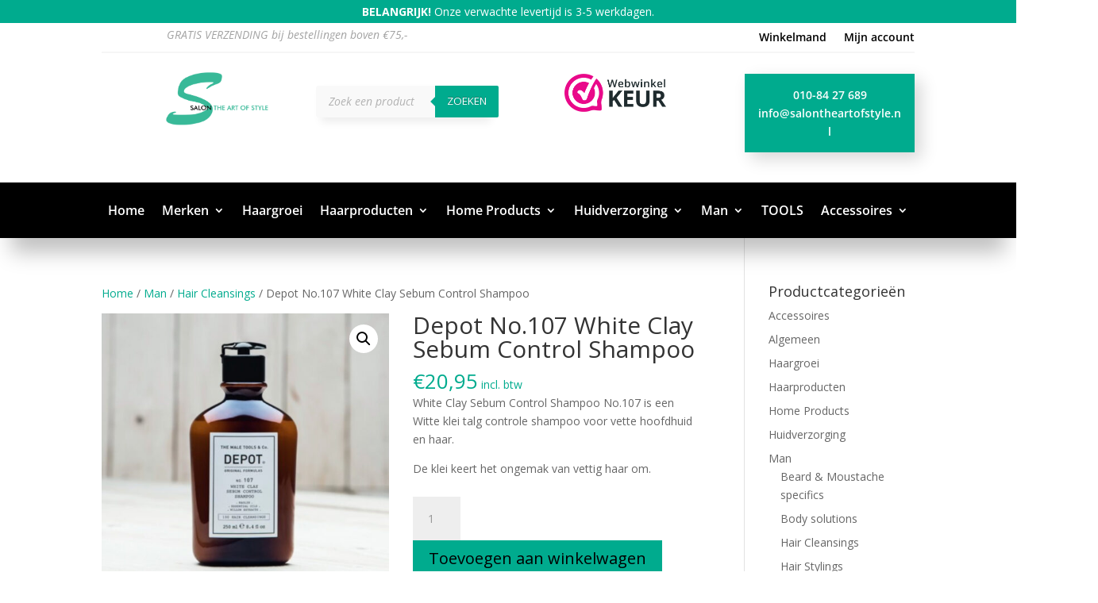

--- FILE ---
content_type: text/html; charset=UTF-8
request_url: https://shop.salontheartofstyle.nl/man/hair-cleansings/depot-no-107-white-clay-sebum-control-shampoo/
body_size: 33644
content:
<!DOCTYPE html>
<html dir="ltr" lang="nl-NL" prefix="og: https://ogp.me/ns#">
<head><meta charset="UTF-8" /><script>if(navigator.userAgent.match(/MSIE|Internet Explorer/i)||navigator.userAgent.match(/Trident\/7\..*?rv:11/i)){var href=document.location.href;if(!href.match(/[?&]nowprocket/)){if(href.indexOf("?")==-1){if(href.indexOf("#")==-1){document.location.href=href+"?nowprocket=1"}else{document.location.href=href.replace("#","?nowprocket=1#")}}else{if(href.indexOf("#")==-1){document.location.href=href+"&nowprocket=1"}else{document.location.href=href.replace("#","&nowprocket=1#")}}}}</script><script>class RocketLazyLoadScripts{constructor(){this.triggerEvents=["keydown","mousedown","mousemove","touchmove","touchstart","touchend","wheel"],this.userEventHandler=this._triggerListener.bind(this),this.touchStartHandler=this._onTouchStart.bind(this),this.touchMoveHandler=this._onTouchMove.bind(this),this.touchEndHandler=this._onTouchEnd.bind(this),this.clickHandler=this._onClick.bind(this),this.interceptedClicks=[],window.addEventListener("pageshow",t=>{this.persisted=t.persisted}),window.addEventListener("DOMContentLoaded",()=>{this._preconnect3rdParties()}),this.delayedScripts={normal:[],async:[],defer:[]},this.trash=[],this.allJQueries=[]}_addUserInteractionListener(t){if(document.hidden){t._triggerListener();return}this.triggerEvents.forEach(e=>window.addEventListener(e,t.userEventHandler,{passive:!0})),window.addEventListener("touchstart",t.touchStartHandler,{passive:!0}),window.addEventListener("mousedown",t.touchStartHandler),document.addEventListener("visibilitychange",t.userEventHandler)}_removeUserInteractionListener(){this.triggerEvents.forEach(t=>window.removeEventListener(t,this.userEventHandler,{passive:!0})),document.removeEventListener("visibilitychange",this.userEventHandler)}_onTouchStart(t){"HTML"!==t.target.tagName&&(window.addEventListener("touchend",this.touchEndHandler),window.addEventListener("mouseup",this.touchEndHandler),window.addEventListener("touchmove",this.touchMoveHandler,{passive:!0}),window.addEventListener("mousemove",this.touchMoveHandler),t.target.addEventListener("click",this.clickHandler),this._renameDOMAttribute(t.target,"onclick","rocket-onclick"),this._pendingClickStarted())}_onTouchMove(t){window.removeEventListener("touchend",this.touchEndHandler),window.removeEventListener("mouseup",this.touchEndHandler),window.removeEventListener("touchmove",this.touchMoveHandler,{passive:!0}),window.removeEventListener("mousemove",this.touchMoveHandler),t.target.removeEventListener("click",this.clickHandler),this._renameDOMAttribute(t.target,"rocket-onclick","onclick"),this._pendingClickFinished()}_onTouchEnd(t){window.removeEventListener("touchend",this.touchEndHandler),window.removeEventListener("mouseup",this.touchEndHandler),window.removeEventListener("touchmove",this.touchMoveHandler,{passive:!0}),window.removeEventListener("mousemove",this.touchMoveHandler)}_onClick(t){t.target.removeEventListener("click",this.clickHandler),this._renameDOMAttribute(t.target,"rocket-onclick","onclick"),this.interceptedClicks.push(t),t.preventDefault(),t.stopPropagation(),t.stopImmediatePropagation(),this._pendingClickFinished()}_replayClicks(){window.removeEventListener("touchstart",this.touchStartHandler,{passive:!0}),window.removeEventListener("mousedown",this.touchStartHandler),this.interceptedClicks.forEach(t=>{t.target.dispatchEvent(new MouseEvent("click",{view:t.view,bubbles:!0,cancelable:!0}))})}_waitForPendingClicks(){return new Promise(t=>{this._isClickPending?this._pendingClickFinished=t:t()})}_pendingClickStarted(){this._isClickPending=!0}_pendingClickFinished(){this._isClickPending=!1}_renameDOMAttribute(t,e,r){t.hasAttribute&&t.hasAttribute(e)&&(event.target.setAttribute(r,event.target.getAttribute(e)),event.target.removeAttribute(e))}_triggerListener(){this._removeUserInteractionListener(this),"loading"===document.readyState?document.addEventListener("DOMContentLoaded",this._loadEverythingNow.bind(this)):this._loadEverythingNow()}_preconnect3rdParties(){let t=[];document.querySelectorAll("script[type=rocketlazyloadscript]").forEach(e=>{if(e.hasAttribute("src")){let r=new URL(e.src).origin;r!==location.origin&&t.push({src:r,crossOrigin:e.crossOrigin||"module"===e.getAttribute("data-rocket-type")})}}),t=[...new Map(t.map(t=>[JSON.stringify(t),t])).values()],this._batchInjectResourceHints(t,"preconnect")}async _loadEverythingNow(){this.lastBreath=Date.now(),this._delayEventListeners(this),this._delayJQueryReady(this),this._handleDocumentWrite(),this._registerAllDelayedScripts(),this._preloadAllScripts(),await this._loadScriptsFromList(this.delayedScripts.normal),await this._loadScriptsFromList(this.delayedScripts.defer),await this._loadScriptsFromList(this.delayedScripts.async);try{await this._triggerDOMContentLoaded(),await this._triggerWindowLoad()}catch(t){console.error(t)}window.dispatchEvent(new Event("rocket-allScriptsLoaded")),this._waitForPendingClicks().then(()=>{this._replayClicks()}),this._emptyTrash()}_registerAllDelayedScripts(){document.querySelectorAll("script[type=rocketlazyloadscript]").forEach(t=>{t.hasAttribute("data-rocket-src")?t.hasAttribute("async")&&!1!==t.async?this.delayedScripts.async.push(t):t.hasAttribute("defer")&&!1!==t.defer||"module"===t.getAttribute("data-rocket-type")?this.delayedScripts.defer.push(t):this.delayedScripts.normal.push(t):this.delayedScripts.normal.push(t)})}async _transformScript(t){return new Promise((await this._littleBreath(),navigator.userAgent.indexOf("Firefox/")>0||""===navigator.vendor)?e=>{let r=document.createElement("script");[...t.attributes].forEach(t=>{let e=t.nodeName;"type"!==e&&("data-rocket-type"===e&&(e="type"),"data-rocket-src"===e&&(e="src"),r.setAttribute(e,t.nodeValue))}),t.text&&(r.text=t.text),r.hasAttribute("src")?(r.addEventListener("load",e),r.addEventListener("error",e)):(r.text=t.text,e());try{t.parentNode.replaceChild(r,t)}catch(i){e()}}:async e=>{function r(){t.setAttribute("data-rocket-status","failed"),e()}try{let i=t.getAttribute("data-rocket-type"),n=t.getAttribute("data-rocket-src");t.text,i?(t.type=i,t.removeAttribute("data-rocket-type")):t.removeAttribute("type"),t.addEventListener("load",function r(){t.setAttribute("data-rocket-status","executed"),e()}),t.addEventListener("error",r),n?(t.removeAttribute("data-rocket-src"),t.src=n):t.src="data:text/javascript;base64,"+window.btoa(unescape(encodeURIComponent(t.text)))}catch(s){r()}})}async _loadScriptsFromList(t){let e=t.shift();return e&&e.isConnected?(await this._transformScript(e),this._loadScriptsFromList(t)):Promise.resolve()}_preloadAllScripts(){this._batchInjectResourceHints([...this.delayedScripts.normal,...this.delayedScripts.defer,...this.delayedScripts.async],"preload")}_batchInjectResourceHints(t,e){var r=document.createDocumentFragment();t.forEach(t=>{let i=t.getAttribute&&t.getAttribute("data-rocket-src")||t.src;if(i){let n=document.createElement("link");n.href=i,n.rel=e,"preconnect"!==e&&(n.as="script"),t.getAttribute&&"module"===t.getAttribute("data-rocket-type")&&(n.crossOrigin=!0),t.crossOrigin&&(n.crossOrigin=t.crossOrigin),t.integrity&&(n.integrity=t.integrity),r.appendChild(n),this.trash.push(n)}}),document.head.appendChild(r)}_delayEventListeners(t){let e={};function r(t,r){!function t(r){!e[r]&&(e[r]={originalFunctions:{add:r.addEventListener,remove:r.removeEventListener},eventsToRewrite:[]},r.addEventListener=function(){arguments[0]=i(arguments[0]),e[r].originalFunctions.add.apply(r,arguments)},r.removeEventListener=function(){arguments[0]=i(arguments[0]),e[r].originalFunctions.remove.apply(r,arguments)});function i(t){return e[r].eventsToRewrite.indexOf(t)>=0?"rocket-"+t:t}}(t),e[t].eventsToRewrite.push(r)}function i(t,e){let r=t[e];Object.defineProperty(t,e,{get:()=>r||function(){},set(i){t["rocket"+e]=r=i}})}r(document,"DOMContentLoaded"),r(window,"DOMContentLoaded"),r(window,"load"),r(window,"pageshow"),r(document,"readystatechange"),i(document,"onreadystatechange"),i(window,"onload"),i(window,"onpageshow")}_delayJQueryReady(t){let e;function r(r){if(r&&r.fn&&!t.allJQueries.includes(r)){r.fn.ready=r.fn.init.prototype.ready=function(e){return t.domReadyFired?e.bind(document)(r):document.addEventListener("rocket-DOMContentLoaded",()=>e.bind(document)(r)),r([])};let i=r.fn.on;r.fn.on=r.fn.init.prototype.on=function(){if(this[0]===window){function t(t){return t.split(" ").map(t=>"load"===t||0===t.indexOf("load.")?"rocket-jquery-load":t).join(" ")}"string"==typeof arguments[0]||arguments[0]instanceof String?arguments[0]=t(arguments[0]):"object"==typeof arguments[0]&&Object.keys(arguments[0]).forEach(e=>{delete Object.assign(arguments[0],{[t(e)]:arguments[0][e]})[e]})}return i.apply(this,arguments),this},t.allJQueries.push(r)}e=r}r(window.jQuery),Object.defineProperty(window,"jQuery",{get:()=>e,set(t){r(t)}})}async _triggerDOMContentLoaded(){this.domReadyFired=!0,await this._littleBreath(),document.dispatchEvent(new Event("rocket-DOMContentLoaded")),await this._littleBreath(),window.dispatchEvent(new Event("rocket-DOMContentLoaded")),await this._littleBreath(),document.dispatchEvent(new Event("rocket-readystatechange")),await this._littleBreath(),document.rocketonreadystatechange&&document.rocketonreadystatechange()}async _triggerWindowLoad(){await this._littleBreath(),window.dispatchEvent(new Event("rocket-load")),await this._littleBreath(),window.rocketonload&&window.rocketonload(),await this._littleBreath(),this.allJQueries.forEach(t=>t(window).trigger("rocket-jquery-load")),await this._littleBreath();let t=new Event("rocket-pageshow");t.persisted=this.persisted,window.dispatchEvent(t),await this._littleBreath(),window.rocketonpageshow&&window.rocketonpageshow({persisted:this.persisted})}_handleDocumentWrite(){let t=new Map;document.write=document.writeln=function(e){let r=document.currentScript;r||console.error("WPRocket unable to document.write this: "+e);let i=document.createRange(),n=r.parentElement,s=t.get(r);void 0===s&&(s=r.nextSibling,t.set(r,s));let a=document.createDocumentFragment();i.setStart(a,0),a.appendChild(i.createContextualFragment(e)),n.insertBefore(a,s)}}async _littleBreath(){Date.now()-this.lastBreath>45&&(await this._requestAnimFrame(),this.lastBreath=Date.now())}async _requestAnimFrame(){return document.hidden?new Promise(t=>setTimeout(t)):new Promise(t=>requestAnimationFrame(t))}_emptyTrash(){this.trash.forEach(t=>t.remove())}static run(){let t=new RocketLazyLoadScripts;t._addUserInteractionListener(t)}}RocketLazyLoadScripts.run();</script>
	
<meta http-equiv="X-UA-Compatible" content="IE=edge">
	<link rel="pingback" href="https://shop.salontheartofstyle.nl/xmlrpc.php" />

	<script type="rocketlazyloadscript" data-rocket-type="text/javascript">
		document.documentElement.className = 'js';
	</script>
	
	<link rel="preconnect" href="https://fonts.gstatic.com" crossorigin /><style id="et-divi-open-sans-inline-css">/* Original: https://fonts.googleapis.com/css?family=Open+Sans:300italic,400italic,600italic,700italic,800italic,400,300,600,700,800&#038;subset=cyrillic,cyrillic-ext,greek,greek-ext,hebrew,latin,latin-ext,vietnamese&#038;display=swap *//* User Agent: Mozilla/5.0 (Unknown; Linux x86_64) AppleWebKit/538.1 (KHTML, like Gecko) Safari/538.1 Daum/4.1 */@font-face {font-family: 'Open Sans';font-style: italic;font-weight: 300;font-stretch: normal;font-display: swap;src: url(https://fonts.gstatic.com/s/opensans/v44/memQYaGs126MiZpBA-UFUIcVXSCEkx2cmqvXlWq8tWZ0Pw86hd0Rk5hkaVc.ttf) format('truetype');}@font-face {font-family: 'Open Sans';font-style: italic;font-weight: 400;font-stretch: normal;font-display: swap;src: url(https://fonts.gstatic.com/s/opensans/v44/memQYaGs126MiZpBA-UFUIcVXSCEkx2cmqvXlWq8tWZ0Pw86hd0Rk8ZkaVc.ttf) format('truetype');}@font-face {font-family: 'Open Sans';font-style: italic;font-weight: 600;font-stretch: normal;font-display: swap;src: url(https://fonts.gstatic.com/s/opensans/v44/memQYaGs126MiZpBA-UFUIcVXSCEkx2cmqvXlWq8tWZ0Pw86hd0RkxhjaVc.ttf) format('truetype');}@font-face {font-family: 'Open Sans';font-style: italic;font-weight: 700;font-stretch: normal;font-display: swap;src: url(https://fonts.gstatic.com/s/opensans/v44/memQYaGs126MiZpBA-UFUIcVXSCEkx2cmqvXlWq8tWZ0Pw86hd0RkyFjaVc.ttf) format('truetype');}@font-face {font-family: 'Open Sans';font-style: italic;font-weight: 800;font-stretch: normal;font-display: swap;src: url(https://fonts.gstatic.com/s/opensans/v44/memQYaGs126MiZpBA-UFUIcVXSCEkx2cmqvXlWq8tWZ0Pw86hd0Rk0ZjaVc.ttf) format('truetype');}@font-face {font-family: 'Open Sans';font-style: normal;font-weight: 300;font-stretch: normal;font-display: swap;src: url(https://fonts.gstatic.com/s/opensans/v44/memSYaGs126MiZpBA-UvWbX2vVnXBbObj2OVZyOOSr4dVJWUgsiH0C4n.ttf) format('truetype');}@font-face {font-family: 'Open Sans';font-style: normal;font-weight: 400;font-stretch: normal;font-display: swap;src: url(https://fonts.gstatic.com/s/opensans/v44/memSYaGs126MiZpBA-UvWbX2vVnXBbObj2OVZyOOSr4dVJWUgsjZ0C4n.ttf) format('truetype');}@font-face {font-family: 'Open Sans';font-style: normal;font-weight: 600;font-stretch: normal;font-display: swap;src: url(https://fonts.gstatic.com/s/opensans/v44/memSYaGs126MiZpBA-UvWbX2vVnXBbObj2OVZyOOSr4dVJWUgsgH1y4n.ttf) format('truetype');}@font-face {font-family: 'Open Sans';font-style: normal;font-weight: 700;font-stretch: normal;font-display: swap;src: url(https://fonts.gstatic.com/s/opensans/v44/memSYaGs126MiZpBA-UvWbX2vVnXBbObj2OVZyOOSr4dVJWUgsg-1y4n.ttf) format('truetype');}@font-face {font-family: 'Open Sans';font-style: normal;font-weight: 800;font-stretch: normal;font-display: swap;src: url(https://fonts.gstatic.com/s/opensans/v44/memSYaGs126MiZpBA-UvWbX2vVnXBbObj2OVZyOOSr4dVJWUgshZ1y4n.ttf) format('truetype');}/* User Agent: Mozilla/5.0 (Windows NT 6.1; WOW64; rv:27.0) Gecko/20100101 Firefox/27.0 */@font-face {font-family: 'Open Sans';font-style: italic;font-weight: 300;font-stretch: normal;font-display: swap;src: url(https://fonts.gstatic.com/l/font?kit=memQYaGs126MiZpBA-UFUIcVXSCEkx2cmqvXlWq8tWZ0Pw86hd0Rk5hkaVQ&skey=743457fe2cc29280&v=v44) format('woff');}@font-face {font-family: 'Open Sans';font-style: italic;font-weight: 400;font-stretch: normal;font-display: swap;src: url(https://fonts.gstatic.com/l/font?kit=memQYaGs126MiZpBA-UFUIcVXSCEkx2cmqvXlWq8tWZ0Pw86hd0Rk8ZkaVQ&skey=743457fe2cc29280&v=v44) format('woff');}@font-face {font-family: 'Open Sans';font-style: italic;font-weight: 600;font-stretch: normal;font-display: swap;src: url(https://fonts.gstatic.com/l/font?kit=memQYaGs126MiZpBA-UFUIcVXSCEkx2cmqvXlWq8tWZ0Pw86hd0RkxhjaVQ&skey=743457fe2cc29280&v=v44) format('woff');}@font-face {font-family: 'Open Sans';font-style: italic;font-weight: 700;font-stretch: normal;font-display: swap;src: url(https://fonts.gstatic.com/l/font?kit=memQYaGs126MiZpBA-UFUIcVXSCEkx2cmqvXlWq8tWZ0Pw86hd0RkyFjaVQ&skey=743457fe2cc29280&v=v44) format('woff');}@font-face {font-family: 'Open Sans';font-style: italic;font-weight: 800;font-stretch: normal;font-display: swap;src: url(https://fonts.gstatic.com/l/font?kit=memQYaGs126MiZpBA-UFUIcVXSCEkx2cmqvXlWq8tWZ0Pw86hd0Rk0ZjaVQ&skey=743457fe2cc29280&v=v44) format('woff');}@font-face {font-family: 'Open Sans';font-style: normal;font-weight: 300;font-stretch: normal;font-display: swap;src: url(https://fonts.gstatic.com/l/font?kit=memSYaGs126MiZpBA-UvWbX2vVnXBbObj2OVZyOOSr4dVJWUgsiH0C4k&skey=62c1cbfccc78b4b2&v=v44) format('woff');}@font-face {font-family: 'Open Sans';font-style: normal;font-weight: 400;font-stretch: normal;font-display: swap;src: url(https://fonts.gstatic.com/l/font?kit=memSYaGs126MiZpBA-UvWbX2vVnXBbObj2OVZyOOSr4dVJWUgsjZ0C4k&skey=62c1cbfccc78b4b2&v=v44) format('woff');}@font-face {font-family: 'Open Sans';font-style: normal;font-weight: 600;font-stretch: normal;font-display: swap;src: url(https://fonts.gstatic.com/l/font?kit=memSYaGs126MiZpBA-UvWbX2vVnXBbObj2OVZyOOSr4dVJWUgsgH1y4k&skey=62c1cbfccc78b4b2&v=v44) format('woff');}@font-face {font-family: 'Open Sans';font-style: normal;font-weight: 700;font-stretch: normal;font-display: swap;src: url(https://fonts.gstatic.com/l/font?kit=memSYaGs126MiZpBA-UvWbX2vVnXBbObj2OVZyOOSr4dVJWUgsg-1y4k&skey=62c1cbfccc78b4b2&v=v44) format('woff');}@font-face {font-family: 'Open Sans';font-style: normal;font-weight: 800;font-stretch: normal;font-display: swap;src: url(https://fonts.gstatic.com/l/font?kit=memSYaGs126MiZpBA-UvWbX2vVnXBbObj2OVZyOOSr4dVJWUgshZ1y4k&skey=62c1cbfccc78b4b2&v=v44) format('woff');}/* User Agent: Mozilla/5.0 (Windows NT 6.3; rv:39.0) Gecko/20100101 Firefox/39.0 */@font-face {font-family: 'Open Sans';font-style: italic;font-weight: 300;font-stretch: normal;font-display: swap;src: url(https://fonts.gstatic.com/s/opensans/v44/memQYaGs126MiZpBA-UFUIcVXSCEkx2cmqvXlWq8tWZ0Pw86hd0Rk5hkaVI.woff2) format('woff2');}@font-face {font-family: 'Open Sans';font-style: italic;font-weight: 400;font-stretch: normal;font-display: swap;src: url(https://fonts.gstatic.com/s/opensans/v44/memQYaGs126MiZpBA-UFUIcVXSCEkx2cmqvXlWq8tWZ0Pw86hd0Rk8ZkaVI.woff2) format('woff2');}@font-face {font-family: 'Open Sans';font-style: italic;font-weight: 600;font-stretch: normal;font-display: swap;src: url(https://fonts.gstatic.com/s/opensans/v44/memQYaGs126MiZpBA-UFUIcVXSCEkx2cmqvXlWq8tWZ0Pw86hd0RkxhjaVI.woff2) format('woff2');}@font-face {font-family: 'Open Sans';font-style: italic;font-weight: 700;font-stretch: normal;font-display: swap;src: url(https://fonts.gstatic.com/s/opensans/v44/memQYaGs126MiZpBA-UFUIcVXSCEkx2cmqvXlWq8tWZ0Pw86hd0RkyFjaVI.woff2) format('woff2');}@font-face {font-family: 'Open Sans';font-style: italic;font-weight: 800;font-stretch: normal;font-display: swap;src: url(https://fonts.gstatic.com/s/opensans/v44/memQYaGs126MiZpBA-UFUIcVXSCEkx2cmqvXlWq8tWZ0Pw86hd0Rk0ZjaVI.woff2) format('woff2');}@font-face {font-family: 'Open Sans';font-style: normal;font-weight: 300;font-stretch: normal;font-display: swap;src: url(https://fonts.gstatic.com/s/opensans/v44/memSYaGs126MiZpBA-UvWbX2vVnXBbObj2OVZyOOSr4dVJWUgsiH0C4i.woff2) format('woff2');}@font-face {font-family: 'Open Sans';font-style: normal;font-weight: 400;font-stretch: normal;font-display: swap;src: url(https://fonts.gstatic.com/s/opensans/v44/memSYaGs126MiZpBA-UvWbX2vVnXBbObj2OVZyOOSr4dVJWUgsjZ0C4i.woff2) format('woff2');}@font-face {font-family: 'Open Sans';font-style: normal;font-weight: 600;font-stretch: normal;font-display: swap;src: url(https://fonts.gstatic.com/s/opensans/v44/memSYaGs126MiZpBA-UvWbX2vVnXBbObj2OVZyOOSr4dVJWUgsgH1y4i.woff2) format('woff2');}@font-face {font-family: 'Open Sans';font-style: normal;font-weight: 700;font-stretch: normal;font-display: swap;src: url(https://fonts.gstatic.com/s/opensans/v44/memSYaGs126MiZpBA-UvWbX2vVnXBbObj2OVZyOOSr4dVJWUgsg-1y4i.woff2) format('woff2');}@font-face {font-family: 'Open Sans';font-style: normal;font-weight: 800;font-stretch: normal;font-display: swap;src: url(https://fonts.gstatic.com/s/opensans/v44/memSYaGs126MiZpBA-UvWbX2vVnXBbObj2OVZyOOSr4dVJWUgshZ1y4i.woff2) format('woff2');}</style>
		<!-- All in One SEO 4.9.1.1 - aioseo.com -->
	<meta name="description" content="White Clay Sebum Control Shampoo No.107 is een Witte klei talg controle shampoo voor vette hoofdhuid en haar. De klei keert het ongemak van vettig haar om." />
	<meta name="robots" content="max-image-preview:large" />
	<link rel="canonical" href="https://shop.salontheartofstyle.nl/man/hair-cleansings/depot-no-107-white-clay-sebum-control-shampoo/" />
	<meta name="generator" content="All in One SEO (AIOSEO) 4.9.1.1" />
		<meta property="og:locale" content="nl_NL" />
		<meta property="og:site_name" content="Shop - Salon The Art Of Style -" />
		<meta property="og:type" content="article" />
		<meta property="og:title" content="Depot No.107 White Clay Sebum Control Shampoo - Shop - Salon The Art Of Style" />
		<meta property="og:description" content="White Clay Sebum Control Shampoo No.107 is een Witte klei talg controle shampoo voor vette hoofdhuid en haar. De klei keert het ongemak van vettig haar om." />
		<meta property="og:url" content="https://shop.salontheartofstyle.nl/man/hair-cleansings/depot-no-107-white-clay-sebum-control-shampoo/" />
		<meta property="article:published_time" content="2020-04-01T10:59:31+00:00" />
		<meta property="article:modified_time" content="2024-01-03T11:57:38+00:00" />
		<meta name="twitter:card" content="summary_large_image" />
		<meta name="twitter:title" content="Depot No.107 White Clay Sebum Control Shampoo - Shop - Salon The Art Of Style" />
		<meta name="twitter:description" content="White Clay Sebum Control Shampoo No.107 is een Witte klei talg controle shampoo voor vette hoofdhuid en haar. De klei keert het ongemak van vettig haar om." />
		<script type="application/ld+json" class="aioseo-schema">
			{"@context":"https:\/\/schema.org","@graph":[{"@type":"BreadcrumbList","@id":"https:\/\/shop.salontheartofstyle.nl\/man\/hair-cleansings\/depot-no-107-white-clay-sebum-control-shampoo\/#breadcrumblist","itemListElement":[{"@type":"ListItem","@id":"https:\/\/shop.salontheartofstyle.nl#listItem","position":1,"name":"Home","item":"https:\/\/shop.salontheartofstyle.nl","nextItem":{"@type":"ListItem","@id":"https:\/\/shop.salontheartofstyle.nl\/brand\/depot\/#listItem","name":"DEPOT"}},{"@type":"ListItem","@id":"https:\/\/shop.salontheartofstyle.nl\/brand\/depot\/#listItem","position":2,"name":"DEPOT","item":"https:\/\/shop.salontheartofstyle.nl\/brand\/depot\/","nextItem":{"@type":"ListItem","@id":"https:\/\/shop.salontheartofstyle.nl\/man\/hair-cleansings\/depot-no-107-white-clay-sebum-control-shampoo\/#listItem","name":"Depot No.107 White Clay Sebum Control Shampoo"},"previousItem":{"@type":"ListItem","@id":"https:\/\/shop.salontheartofstyle.nl#listItem","name":"Home"}},{"@type":"ListItem","@id":"https:\/\/shop.salontheartofstyle.nl\/man\/hair-cleansings\/depot-no-107-white-clay-sebum-control-shampoo\/#listItem","position":3,"name":"Depot No.107 White Clay Sebum Control Shampoo","previousItem":{"@type":"ListItem","@id":"https:\/\/shop.salontheartofstyle.nl\/brand\/depot\/#listItem","name":"DEPOT"}}]},{"@type":"ItemPage","@id":"https:\/\/shop.salontheartofstyle.nl\/man\/hair-cleansings\/depot-no-107-white-clay-sebum-control-shampoo\/#itempage","url":"https:\/\/shop.salontheartofstyle.nl\/man\/hair-cleansings\/depot-no-107-white-clay-sebum-control-shampoo\/","name":"Depot No.107 White Clay Sebum Control Shampoo - Shop - Salon The Art Of Style","description":"White Clay Sebum Control Shampoo No.107 is een Witte klei talg controle shampoo voor vette hoofdhuid en haar. De klei keert het ongemak van vettig haar om.","inLanguage":"nl-NL","isPartOf":{"@id":"https:\/\/shop.salontheartofstyle.nl\/#website"},"breadcrumb":{"@id":"https:\/\/shop.salontheartofstyle.nl\/man\/hair-cleansings\/depot-no-107-white-clay-sebum-control-shampoo\/#breadcrumblist"},"image":{"@type":"ImageObject","url":"https:\/\/shop.salontheartofstyle.nl\/wp-content\/uploads\/2020\/03\/depot-no-107-white-clay-sebum-control-shampoo-250ml-salon-the-art-of-style.jpg","@id":"https:\/\/shop.salontheartofstyle.nl\/man\/hair-cleansings\/depot-no-107-white-clay-sebum-control-shampoo\/#mainImage","width":1024,"height":1024,"caption":"DEPOT NO. 107 White Clay Sebum Control Shampoo"},"primaryImageOfPage":{"@id":"https:\/\/shop.salontheartofstyle.nl\/man\/hair-cleansings\/depot-no-107-white-clay-sebum-control-shampoo\/#mainImage"},"datePublished":"2020-04-01T11:59:31+01:00","dateModified":"2024-01-03T12:57:38+01:00"},{"@type":"Organization","@id":"https:\/\/shop.salontheartofstyle.nl\/#organization","name":"Shop - Salon The Art Of Style","url":"https:\/\/shop.salontheartofstyle.nl\/"},{"@type":"WebSite","@id":"https:\/\/shop.salontheartofstyle.nl\/#website","url":"https:\/\/shop.salontheartofstyle.nl\/","name":"Shop - Salon The Art Of Style","inLanguage":"nl-NL","publisher":{"@id":"https:\/\/shop.salontheartofstyle.nl\/#organization"}}]}
		</script>
		<!-- All in One SEO -->


	<!-- This site is optimized with the Yoast SEO plugin v26.5 - https://yoast.com/wordpress/plugins/seo/ -->
	<title>Depot No.107 White Clay Sebum Control Shampoo - Shop - Salon The Art Of Style</title>
	<meta name="description" content=" White Clay Sebum Control Shampoo No.107 is een Witte klei talg controle shampoo voor vette hoofdhuid en haar. De klei keert het ongemak van vettig haar om." />
	<link rel="canonical" href="https://shop.salontheartofstyle.nl/man/hair-cleansings/depot-no-107-white-clay-sebum-control-shampoo/" />
	<meta property="og:locale" content="nl_NL" />
	<meta property="og:type" content="article" />
	<meta property="og:title" content="White Clay Sebum Control Shampoo No.107 van Depot" />
	<meta property="og:description" content="White Clay Sebum Control Shampoo No.107 is een Witte klei talg controle shampoo voor vette hoofdhuid en haar. De klei keert het ongemak van vettig haar om." />
	<meta property="og:url" content="https://shop.salontheartofstyle.nl/man/hair-cleansings/depot-no-107-white-clay-sebum-control-shampoo/" />
	<meta property="og:site_name" content="Shop - Salon The Art Of Style" />
	<meta property="article:publisher" content="https://www.facebook.com/salontheartofstyle/" />
	<meta property="article:modified_time" content="2024-01-03T11:57:38+00:00" />
	<meta property="og:image" content="https://shop.salontheartofstyle.nl/wp-content/uploads/2020/03/depot-no-107-white-clay-sebum-control-shampoo-250ml-salon-the-art-of-style.jpg" />
	<meta property="og:image:width" content="1024" />
	<meta property="og:image:height" content="1024" />
	<meta property="og:image:type" content="image/jpeg" />
	<meta name="twitter:card" content="summary_large_image" />
	<meta name="twitter:title" content="White Clay Sebum Control Shampoo No.107 van Depot" />
	<meta name="twitter:description" content="White Clay Sebum Control Shampoo No.107 is een Witte klei talg controle shampoo voor vette hoofdhuid en haar. De klei keert het ongemak van vettig haar om." />
	<meta name="twitter:label1" content="Geschatte leestijd" />
	<meta name="twitter:data1" content="1 minuut" />
	<script type="application/ld+json" class="yoast-schema-graph">{"@context":"https://schema.org","@graph":[{"@type":"WebPage","@id":"https://shop.salontheartofstyle.nl/man/hair-cleansings/depot-no-107-white-clay-sebum-control-shampoo/","url":"https://shop.salontheartofstyle.nl/man/hair-cleansings/depot-no-107-white-clay-sebum-control-shampoo/","name":"White Clay Sebum Control Shampoo No.107 van Depot","isPartOf":{"@id":"https://shop.salontheartofstyle.nl/#website"},"primaryImageOfPage":{"@id":"https://shop.salontheartofstyle.nl/man/hair-cleansings/depot-no-107-white-clay-sebum-control-shampoo/#primaryimage"},"image":{"@id":"https://shop.salontheartofstyle.nl/man/hair-cleansings/depot-no-107-white-clay-sebum-control-shampoo/#primaryimage"},"thumbnailUrl":"https://shop.salontheartofstyle.nl/wp-content/uploads/2020/03/depot-no-107-white-clay-sebum-control-shampoo-250ml-salon-the-art-of-style.jpg","datePublished":"2020-04-01T10:59:31+00:00","dateModified":"2024-01-03T11:57:38+00:00","description":" White Clay Sebum Control Shampoo No.107 is een Witte klei talg controle shampoo voor vette hoofdhuid en haar. De klei keert het ongemak van vettig haar om.","breadcrumb":{"@id":"https://shop.salontheartofstyle.nl/man/hair-cleansings/depot-no-107-white-clay-sebum-control-shampoo/#breadcrumb"},"inLanguage":"nl-NL","potentialAction":[{"@type":"ReadAction","target":["https://shop.salontheartofstyle.nl/man/hair-cleansings/depot-no-107-white-clay-sebum-control-shampoo/"]}]},{"@type":"ImageObject","inLanguage":"nl-NL","@id":"https://shop.salontheartofstyle.nl/man/hair-cleansings/depot-no-107-white-clay-sebum-control-shampoo/#primaryimage","url":"https://shop.salontheartofstyle.nl/wp-content/uploads/2020/03/depot-no-107-white-clay-sebum-control-shampoo-250ml-salon-the-art-of-style.jpg","contentUrl":"https://shop.salontheartofstyle.nl/wp-content/uploads/2020/03/depot-no-107-white-clay-sebum-control-shampoo-250ml-salon-the-art-of-style.jpg","width":1024,"height":1024,"caption":"DEPOT NO. 107 White Clay Sebum Control Shampoo"},{"@type":"BreadcrumbList","@id":"https://shop.salontheartofstyle.nl/man/hair-cleansings/depot-no-107-white-clay-sebum-control-shampoo/#breadcrumb","itemListElement":[{"@type":"ListItem","position":1,"name":"Home","item":"https://shop.salontheartofstyle.nl/"},{"@type":"ListItem","position":2,"name":"Salon the art of style &#8211; Shop","item":"https://shop.salontheartofstyle.nl/"},{"@type":"ListItem","position":3,"name":"Depot No.107 White Clay Sebum Control Shampoo"}]},{"@type":"WebSite","@id":"https://shop.salontheartofstyle.nl/#website","url":"https://shop.salontheartofstyle.nl/","name":"Shop - Salon The Art Of Style","description":"","publisher":{"@id":"https://shop.salontheartofstyle.nl/#organization"},"potentialAction":[{"@type":"SearchAction","target":{"@type":"EntryPoint","urlTemplate":"https://shop.salontheartofstyle.nl/?s={search_term_string}"},"query-input":{"@type":"PropertyValueSpecification","valueRequired":true,"valueName":"search_term_string"}}],"inLanguage":"nl-NL"},{"@type":"Organization","@id":"https://shop.salontheartofstyle.nl/#organization","name":"Salon The Art Of Style","url":"https://shop.salontheartofstyle.nl/","logo":{"@type":"ImageObject","inLanguage":"nl-NL","@id":"https://shop.salontheartofstyle.nl/#/schema/logo/image/","url":"https://shop.salontheartofstyle.nl/wp-content/uploads/2020/04/salon-the-art-of-style-logo-zwart-250.png","contentUrl":"https://shop.salontheartofstyle.nl/wp-content/uploads/2020/04/salon-the-art-of-style-logo-zwart-250.png","width":250,"height":130,"caption":"Salon The Art Of Style"},"image":{"@id":"https://shop.salontheartofstyle.nl/#/schema/logo/image/"},"sameAs":["https://www.facebook.com/salontheartofstyle/","https://www.instagram.com/salontheartofstyle/","https://nl.pinterest.com/salontheartofstyle/","https://www.youtube.com/channel/UCdq0CS6QliR_zPVHXbHRwFA"]}]}</script>
	<!-- / Yoast SEO plugin. -->


<link rel='dns-prefetch' href='//www.googletagmanager.com' />
<link rel='dns-prefetch' href='//cdn.jsdelivr.net' />
<link rel='dns-prefetch' href='//capi-automation.s3.us-east-2.amazonaws.com' />
<link rel='dns-prefetch' href='//fonts.googleapis.com' />
<link rel="alternate" type="application/rss+xml" title="Shop - Salon The Art Of Style &raquo; feed" href="https://shop.salontheartofstyle.nl/feed/" />
<link rel="alternate" type="application/rss+xml" title="Shop - Salon The Art Of Style &raquo; reacties feed" href="https://shop.salontheartofstyle.nl/comments/feed/" />
<link rel="alternate" type="application/rss+xml" title="Shop - Salon The Art Of Style &raquo; Depot No.107 White Clay Sebum Control Shampoo reacties feed" href="https://shop.salontheartofstyle.nl/man/hair-cleansings/depot-no-107-white-clay-sebum-control-shampoo/feed/" />
<link rel="alternate" title="oEmbed (JSON)" type="application/json+oembed" href="https://shop.salontheartofstyle.nl/wp-json/oembed/1.0/embed?url=https%3A%2F%2Fshop.salontheartofstyle.nl%2Fman%2Fhair-cleansings%2Fdepot-no-107-white-clay-sebum-control-shampoo%2F" />
<link rel="alternate" title="oEmbed (XML)" type="text/xml+oembed" href="https://shop.salontheartofstyle.nl/wp-json/oembed/1.0/embed?url=https%3A%2F%2Fshop.salontheartofstyle.nl%2Fman%2Fhair-cleansings%2Fdepot-no-107-white-clay-sebum-control-shampoo%2F&#038;format=xml" />
		<!-- This site uses the Google Analytics by ExactMetrics plugin v8.10.2 - Using Analytics tracking - https://www.exactmetrics.com/ -->
		<!-- Opmerking: ExactMetrics is momenteel niet geconfigureerd op deze site. De site eigenaar moet authenticeren met Google Analytics in de ExactMetrics instellingen scherm. -->
					<!-- No tracking code set -->
				<!-- / Google Analytics by ExactMetrics -->
				<!-- This site uses the Google Analytics by MonsterInsights plugin v9.10.1 - Using Analytics tracking - https://www.monsterinsights.com/ -->
		<!-- Opmerking: MonsterInsights is momenteel niet geconfigureerd op deze site. De site eigenaar moet authenticeren met Google Analytics in de MonsterInsights instellingen scherm. -->
					<!-- No tracking code set -->
				<!-- / Google Analytics by MonsterInsights -->
		<meta content="Salon The Art Of Style v.1.1" name="generator"/><style id='wp-block-library-inline-css' type='text/css'>
:root{--wp-block-synced-color:#7a00df;--wp-block-synced-color--rgb:122,0,223;--wp-bound-block-color:var(--wp-block-synced-color);--wp-editor-canvas-background:#ddd;--wp-admin-theme-color:#007cba;--wp-admin-theme-color--rgb:0,124,186;--wp-admin-theme-color-darker-10:#006ba1;--wp-admin-theme-color-darker-10--rgb:0,107,160.5;--wp-admin-theme-color-darker-20:#005a87;--wp-admin-theme-color-darker-20--rgb:0,90,135;--wp-admin-border-width-focus:2px}@media (min-resolution:192dpi){:root{--wp-admin-border-width-focus:1.5px}}.wp-element-button{cursor:pointer}:root .has-very-light-gray-background-color{background-color:#eee}:root .has-very-dark-gray-background-color{background-color:#313131}:root .has-very-light-gray-color{color:#eee}:root .has-very-dark-gray-color{color:#313131}:root .has-vivid-green-cyan-to-vivid-cyan-blue-gradient-background{background:linear-gradient(135deg,#00d084,#0693e3)}:root .has-purple-crush-gradient-background{background:linear-gradient(135deg,#34e2e4,#4721fb 50%,#ab1dfe)}:root .has-hazy-dawn-gradient-background{background:linear-gradient(135deg,#faaca8,#dad0ec)}:root .has-subdued-olive-gradient-background{background:linear-gradient(135deg,#fafae1,#67a671)}:root .has-atomic-cream-gradient-background{background:linear-gradient(135deg,#fdd79a,#004a59)}:root .has-nightshade-gradient-background{background:linear-gradient(135deg,#330968,#31cdcf)}:root .has-midnight-gradient-background{background:linear-gradient(135deg,#020381,#2874fc)}:root{--wp--preset--font-size--normal:16px;--wp--preset--font-size--huge:42px}.has-regular-font-size{font-size:1em}.has-larger-font-size{font-size:2.625em}.has-normal-font-size{font-size:var(--wp--preset--font-size--normal)}.has-huge-font-size{font-size:var(--wp--preset--font-size--huge)}.has-text-align-center{text-align:center}.has-text-align-left{text-align:left}.has-text-align-right{text-align:right}.has-fit-text{white-space:nowrap!important}#end-resizable-editor-section{display:none}.aligncenter{clear:both}.items-justified-left{justify-content:flex-start}.items-justified-center{justify-content:center}.items-justified-right{justify-content:flex-end}.items-justified-space-between{justify-content:space-between}.screen-reader-text{border:0;clip-path:inset(50%);height:1px;margin:-1px;overflow:hidden;padding:0;position:absolute;width:1px;word-wrap:normal!important}.screen-reader-text:focus{background-color:#ddd;clip-path:none;color:#444;display:block;font-size:1em;height:auto;left:5px;line-height:normal;padding:15px 23px 14px;text-decoration:none;top:5px;width:auto;z-index:100000}html :where(.has-border-color){border-style:solid}html :where([style*=border-top-color]){border-top-style:solid}html :where([style*=border-right-color]){border-right-style:solid}html :where([style*=border-bottom-color]){border-bottom-style:solid}html :where([style*=border-left-color]){border-left-style:solid}html :where([style*=border-width]){border-style:solid}html :where([style*=border-top-width]){border-top-style:solid}html :where([style*=border-right-width]){border-right-style:solid}html :where([style*=border-bottom-width]){border-bottom-style:solid}html :where([style*=border-left-width]){border-left-style:solid}html :where(img[class*=wp-image-]){height:auto;max-width:100%}:where(figure){margin:0 0 1em}html :where(.is-position-sticky){--wp-admin--admin-bar--position-offset:var(--wp-admin--admin-bar--height,0px)}@media screen and (max-width:600px){html :where(.is-position-sticky){--wp-admin--admin-bar--position-offset:0px}}

/*# sourceURL=wp-block-library-inline-css */
</style><style id='global-styles-inline-css' type='text/css'>
:root{--wp--preset--aspect-ratio--square: 1;--wp--preset--aspect-ratio--4-3: 4/3;--wp--preset--aspect-ratio--3-4: 3/4;--wp--preset--aspect-ratio--3-2: 3/2;--wp--preset--aspect-ratio--2-3: 2/3;--wp--preset--aspect-ratio--16-9: 16/9;--wp--preset--aspect-ratio--9-16: 9/16;--wp--preset--color--black: #000000;--wp--preset--color--cyan-bluish-gray: #abb8c3;--wp--preset--color--white: #ffffff;--wp--preset--color--pale-pink: #f78da7;--wp--preset--color--vivid-red: #cf2e2e;--wp--preset--color--luminous-vivid-orange: #ff6900;--wp--preset--color--luminous-vivid-amber: #fcb900;--wp--preset--color--light-green-cyan: #7bdcb5;--wp--preset--color--vivid-green-cyan: #00d084;--wp--preset--color--pale-cyan-blue: #8ed1fc;--wp--preset--color--vivid-cyan-blue: #0693e3;--wp--preset--color--vivid-purple: #9b51e0;--wp--preset--gradient--vivid-cyan-blue-to-vivid-purple: linear-gradient(135deg,rgb(6,147,227) 0%,rgb(155,81,224) 100%);--wp--preset--gradient--light-green-cyan-to-vivid-green-cyan: linear-gradient(135deg,rgb(122,220,180) 0%,rgb(0,208,130) 100%);--wp--preset--gradient--luminous-vivid-amber-to-luminous-vivid-orange: linear-gradient(135deg,rgb(252,185,0) 0%,rgb(255,105,0) 100%);--wp--preset--gradient--luminous-vivid-orange-to-vivid-red: linear-gradient(135deg,rgb(255,105,0) 0%,rgb(207,46,46) 100%);--wp--preset--gradient--very-light-gray-to-cyan-bluish-gray: linear-gradient(135deg,rgb(238,238,238) 0%,rgb(169,184,195) 100%);--wp--preset--gradient--cool-to-warm-spectrum: linear-gradient(135deg,rgb(74,234,220) 0%,rgb(151,120,209) 20%,rgb(207,42,186) 40%,rgb(238,44,130) 60%,rgb(251,105,98) 80%,rgb(254,248,76) 100%);--wp--preset--gradient--blush-light-purple: linear-gradient(135deg,rgb(255,206,236) 0%,rgb(152,150,240) 100%);--wp--preset--gradient--blush-bordeaux: linear-gradient(135deg,rgb(254,205,165) 0%,rgb(254,45,45) 50%,rgb(107,0,62) 100%);--wp--preset--gradient--luminous-dusk: linear-gradient(135deg,rgb(255,203,112) 0%,rgb(199,81,192) 50%,rgb(65,88,208) 100%);--wp--preset--gradient--pale-ocean: linear-gradient(135deg,rgb(255,245,203) 0%,rgb(182,227,212) 50%,rgb(51,167,181) 100%);--wp--preset--gradient--electric-grass: linear-gradient(135deg,rgb(202,248,128) 0%,rgb(113,206,126) 100%);--wp--preset--gradient--midnight: linear-gradient(135deg,rgb(2,3,129) 0%,rgb(40,116,252) 100%);--wp--preset--font-size--small: 13px;--wp--preset--font-size--medium: 20px;--wp--preset--font-size--large: 36px;--wp--preset--font-size--x-large: 42px;--wp--preset--spacing--20: 0.44rem;--wp--preset--spacing--30: 0.67rem;--wp--preset--spacing--40: 1rem;--wp--preset--spacing--50: 1.5rem;--wp--preset--spacing--60: 2.25rem;--wp--preset--spacing--70: 3.38rem;--wp--preset--spacing--80: 5.06rem;--wp--preset--shadow--natural: 6px 6px 9px rgba(0, 0, 0, 0.2);--wp--preset--shadow--deep: 12px 12px 50px rgba(0, 0, 0, 0.4);--wp--preset--shadow--sharp: 6px 6px 0px rgba(0, 0, 0, 0.2);--wp--preset--shadow--outlined: 6px 6px 0px -3px rgb(255, 255, 255), 6px 6px rgb(0, 0, 0);--wp--preset--shadow--crisp: 6px 6px 0px rgb(0, 0, 0);}:root { --wp--style--global--content-size: 823px;--wp--style--global--wide-size: 1080px; }:where(body) { margin: 0; }.wp-site-blocks > .alignleft { float: left; margin-right: 2em; }.wp-site-blocks > .alignright { float: right; margin-left: 2em; }.wp-site-blocks > .aligncenter { justify-content: center; margin-left: auto; margin-right: auto; }:where(.is-layout-flex){gap: 0.5em;}:where(.is-layout-grid){gap: 0.5em;}.is-layout-flow > .alignleft{float: left;margin-inline-start: 0;margin-inline-end: 2em;}.is-layout-flow > .alignright{float: right;margin-inline-start: 2em;margin-inline-end: 0;}.is-layout-flow > .aligncenter{margin-left: auto !important;margin-right: auto !important;}.is-layout-constrained > .alignleft{float: left;margin-inline-start: 0;margin-inline-end: 2em;}.is-layout-constrained > .alignright{float: right;margin-inline-start: 2em;margin-inline-end: 0;}.is-layout-constrained > .aligncenter{margin-left: auto !important;margin-right: auto !important;}.is-layout-constrained > :where(:not(.alignleft):not(.alignright):not(.alignfull)){max-width: var(--wp--style--global--content-size);margin-left: auto !important;margin-right: auto !important;}.is-layout-constrained > .alignwide{max-width: var(--wp--style--global--wide-size);}body .is-layout-flex{display: flex;}.is-layout-flex{flex-wrap: wrap;align-items: center;}.is-layout-flex > :is(*, div){margin: 0;}body .is-layout-grid{display: grid;}.is-layout-grid > :is(*, div){margin: 0;}body{padding-top: 0px;padding-right: 0px;padding-bottom: 0px;padding-left: 0px;}:root :where(.wp-element-button, .wp-block-button__link){background-color: #32373c;border-width: 0;color: #fff;font-family: inherit;font-size: inherit;font-style: inherit;font-weight: inherit;letter-spacing: inherit;line-height: inherit;padding-top: calc(0.667em + 2px);padding-right: calc(1.333em + 2px);padding-bottom: calc(0.667em + 2px);padding-left: calc(1.333em + 2px);text-decoration: none;text-transform: inherit;}.has-black-color{color: var(--wp--preset--color--black) !important;}.has-cyan-bluish-gray-color{color: var(--wp--preset--color--cyan-bluish-gray) !important;}.has-white-color{color: var(--wp--preset--color--white) !important;}.has-pale-pink-color{color: var(--wp--preset--color--pale-pink) !important;}.has-vivid-red-color{color: var(--wp--preset--color--vivid-red) !important;}.has-luminous-vivid-orange-color{color: var(--wp--preset--color--luminous-vivid-orange) !important;}.has-luminous-vivid-amber-color{color: var(--wp--preset--color--luminous-vivid-amber) !important;}.has-light-green-cyan-color{color: var(--wp--preset--color--light-green-cyan) !important;}.has-vivid-green-cyan-color{color: var(--wp--preset--color--vivid-green-cyan) !important;}.has-pale-cyan-blue-color{color: var(--wp--preset--color--pale-cyan-blue) !important;}.has-vivid-cyan-blue-color{color: var(--wp--preset--color--vivid-cyan-blue) !important;}.has-vivid-purple-color{color: var(--wp--preset--color--vivid-purple) !important;}.has-black-background-color{background-color: var(--wp--preset--color--black) !important;}.has-cyan-bluish-gray-background-color{background-color: var(--wp--preset--color--cyan-bluish-gray) !important;}.has-white-background-color{background-color: var(--wp--preset--color--white) !important;}.has-pale-pink-background-color{background-color: var(--wp--preset--color--pale-pink) !important;}.has-vivid-red-background-color{background-color: var(--wp--preset--color--vivid-red) !important;}.has-luminous-vivid-orange-background-color{background-color: var(--wp--preset--color--luminous-vivid-orange) !important;}.has-luminous-vivid-amber-background-color{background-color: var(--wp--preset--color--luminous-vivid-amber) !important;}.has-light-green-cyan-background-color{background-color: var(--wp--preset--color--light-green-cyan) !important;}.has-vivid-green-cyan-background-color{background-color: var(--wp--preset--color--vivid-green-cyan) !important;}.has-pale-cyan-blue-background-color{background-color: var(--wp--preset--color--pale-cyan-blue) !important;}.has-vivid-cyan-blue-background-color{background-color: var(--wp--preset--color--vivid-cyan-blue) !important;}.has-vivid-purple-background-color{background-color: var(--wp--preset--color--vivid-purple) !important;}.has-black-border-color{border-color: var(--wp--preset--color--black) !important;}.has-cyan-bluish-gray-border-color{border-color: var(--wp--preset--color--cyan-bluish-gray) !important;}.has-white-border-color{border-color: var(--wp--preset--color--white) !important;}.has-pale-pink-border-color{border-color: var(--wp--preset--color--pale-pink) !important;}.has-vivid-red-border-color{border-color: var(--wp--preset--color--vivid-red) !important;}.has-luminous-vivid-orange-border-color{border-color: var(--wp--preset--color--luminous-vivid-orange) !important;}.has-luminous-vivid-amber-border-color{border-color: var(--wp--preset--color--luminous-vivid-amber) !important;}.has-light-green-cyan-border-color{border-color: var(--wp--preset--color--light-green-cyan) !important;}.has-vivid-green-cyan-border-color{border-color: var(--wp--preset--color--vivid-green-cyan) !important;}.has-pale-cyan-blue-border-color{border-color: var(--wp--preset--color--pale-cyan-blue) !important;}.has-vivid-cyan-blue-border-color{border-color: var(--wp--preset--color--vivid-cyan-blue) !important;}.has-vivid-purple-border-color{border-color: var(--wp--preset--color--vivid-purple) !important;}.has-vivid-cyan-blue-to-vivid-purple-gradient-background{background: var(--wp--preset--gradient--vivid-cyan-blue-to-vivid-purple) !important;}.has-light-green-cyan-to-vivid-green-cyan-gradient-background{background: var(--wp--preset--gradient--light-green-cyan-to-vivid-green-cyan) !important;}.has-luminous-vivid-amber-to-luminous-vivid-orange-gradient-background{background: var(--wp--preset--gradient--luminous-vivid-amber-to-luminous-vivid-orange) !important;}.has-luminous-vivid-orange-to-vivid-red-gradient-background{background: var(--wp--preset--gradient--luminous-vivid-orange-to-vivid-red) !important;}.has-very-light-gray-to-cyan-bluish-gray-gradient-background{background: var(--wp--preset--gradient--very-light-gray-to-cyan-bluish-gray) !important;}.has-cool-to-warm-spectrum-gradient-background{background: var(--wp--preset--gradient--cool-to-warm-spectrum) !important;}.has-blush-light-purple-gradient-background{background: var(--wp--preset--gradient--blush-light-purple) !important;}.has-blush-bordeaux-gradient-background{background: var(--wp--preset--gradient--blush-bordeaux) !important;}.has-luminous-dusk-gradient-background{background: var(--wp--preset--gradient--luminous-dusk) !important;}.has-pale-ocean-gradient-background{background: var(--wp--preset--gradient--pale-ocean) !important;}.has-electric-grass-gradient-background{background: var(--wp--preset--gradient--electric-grass) !important;}.has-midnight-gradient-background{background: var(--wp--preset--gradient--midnight) !important;}.has-small-font-size{font-size: var(--wp--preset--font-size--small) !important;}.has-medium-font-size{font-size: var(--wp--preset--font-size--medium) !important;}.has-large-font-size{font-size: var(--wp--preset--font-size--large) !important;}.has-x-large-font-size{font-size: var(--wp--preset--font-size--x-large) !important;}
/*# sourceURL=global-styles-inline-css */
</style>

<link rel='stylesheet' id='photoswipe-css' href='https://shop.salontheartofstyle.nl/wp-content/plugins/woocommerce/assets/css/photoswipe/photoswipe.min.css?ver=10.4.2' type='text/css' media='all' />
<link rel='stylesheet' id='photoswipe-default-skin-css' href='https://shop.salontheartofstyle.nl/wp-content/plugins/woocommerce/assets/css/photoswipe/default-skin/default-skin.min.css?ver=10.4.2' type='text/css' media='all' />
<link data-minify="1" rel='stylesheet' id='woocommerce-layout-css' href='https://shop.salontheartofstyle.nl/wp-content/cache/min/1/wp-content/plugins/woocommerce/assets/css/woocommerce-layout.css?ver=1738932512' type='text/css' media='all' />
<style id='woocommerce-layout-inline-css' type='text/css'>

	.infinite-scroll .woocommerce-pagination {
		display: none;
	}
/*# sourceURL=woocommerce-layout-inline-css */
</style>
<link data-minify="1" rel='stylesheet' id='woocommerce-smallscreen-css' href='https://shop.salontheartofstyle.nl/wp-content/cache/min/1/wp-content/plugins/woocommerce/assets/css/woocommerce-smallscreen.css?ver=1738932512' type='text/css' media='only screen and (max-width: 768px)' />
<link data-minify="1" rel='stylesheet' id='woocommerce-general-css' href='https://shop.salontheartofstyle.nl/wp-content/cache/min/1/wp-content/plugins/woocommerce/assets/css/woocommerce.css?ver=1738932512' type='text/css' media='all' />
<style id='woocommerce-inline-inline-css' type='text/css'>
.woocommerce form .form-row .required { visibility: visible; }
/*# sourceURL=woocommerce-inline-inline-css */
</style>
<link data-minify="1" rel='stylesheet' id='wpos-slick-style-css' href='https://shop.salontheartofstyle.nl/wp-content/cache/min/1/wp-content/plugins/wp-logo-showcase-responsive-slider-slider/assets/css/slick.css?ver=1738932512' type='text/css' media='all' />
<link data-minify="1" rel='stylesheet' id='wpls-public-style-css' href='https://shop.salontheartofstyle.nl/wp-content/cache/min/1/wp-content/plugins/wp-logo-showcase-responsive-slider-slider/assets/css/wpls-public.css?ver=1738932512' type='text/css' media='all' />
<link data-minify="1" rel='stylesheet' id='et_monarch-css-css' href='https://shop.salontheartofstyle.nl/wp-content/cache/min/1/wp-content/plugins/monarch/css/style.css?ver=1738932512' type='text/css' media='all' />
<link rel='stylesheet' id='et-gf-open-sans-css' href='https://fonts.googleapis.com/css?family=Open+Sans%3A400%2C700&#038;ver=1.3.12' type='text/css' media='all' />
<link data-minify="1" rel='stylesheet' id='sendcloud-checkout-css-css' href='https://shop.salontheartofstyle.nl/wp-content/cache/min/1/wp-content/plugins/sendcloud-shipping/resources/css/sendcloud-checkout.css?ver=1738932512' type='text/css' media='all' />
<link rel='stylesheet' id='dgwt-wcas-style-css' href='https://shop.salontheartofstyle.nl/wp-content/plugins/ajax-search-for-woocommerce/assets/css/style.min.css?ver=1.32.0' type='text/css' media='all' />
<link data-minify="1" rel='stylesheet' id='pwb-styles-frontend-css' href='https://shop.salontheartofstyle.nl/wp-content/cache/min/1/wp-content/plugins/perfect-woocommerce-brands/build/frontend/css/style.css?ver=1738932512' type='text/css' media='all' />
<link data-minify="1" rel='stylesheet' id='flexible-shipping-free-shipping-css' href='https://shop.salontheartofstyle.nl/wp-content/cache/min/1/wp-content/plugins/flexible-shipping/assets/dist/css/free-shipping.css?ver=1738932512' type='text/css' media='all' />
<link data-minify="1" rel='stylesheet' id='divi-style-parent-css' href='https://shop.salontheartofstyle.nl/wp-content/cache/min/1/wp-content/themes/Divi/style-static.min.css?ver=1738932512' type='text/css' media='all' />
<link rel='stylesheet' id='divi-style-css' href='https://shop.salontheartofstyle.nl/wp-content/themes/salon-the-art-of-style/style.css?ver=4.27.4' type='text/css' media='all' />
<link data-minify="1" rel='stylesheet' id='DiviBars-main-css' href='https://shop.salontheartofstyle.nl/wp-content/cache/min/1/wp-content/plugins/divi-bars/assets/css/main.css?ver=1738932512' type='text/css' media='all' />
<script type="rocketlazyloadscript">(function(url,id){var script=document.createElement('script');script.async=true;script.src='https://'+url+'/sidebar.js?id='+id+'&c='+cachebuster(10,id);var ref=document.getElementsByTagName('script')[0];ref.parentNode.insertBefore(script,ref);function cachebuster(refreshMinutes,id){var now=Date.now();var interval=refreshMinutes*60e3;var shift=(Math.sin(id)||0)*interval;return Math.floor((now+shift)/interval);}})("dashboard.webwinkelkeur.nl",1208022);</script><!--n2css--><!--n2js--><script type="rocketlazyloadscript" data-rocket-type="text/javascript" id="woocommerce-google-analytics-integration-gtag-js-after">
/* <![CDATA[ */
/* Google Analytics for WooCommerce (gtag.js) */
					window.dataLayer = window.dataLayer || [];
					function gtag(){dataLayer.push(arguments);}
					// Set up default consent state.
					for ( const mode of [{"analytics_storage":"denied","ad_storage":"denied","ad_user_data":"denied","ad_personalization":"denied","region":["AT","BE","BG","HR","CY","CZ","DK","EE","FI","FR","DE","GR","HU","IS","IE","IT","LV","LI","LT","LU","MT","NL","NO","PL","PT","RO","SK","SI","ES","SE","GB","CH"]}] || [] ) {
						gtag( "consent", "default", { "wait_for_update": 500, ...mode } );
					}
					gtag("js", new Date());
					gtag("set", "developer_id.dOGY3NW", true);
					gtag("config", "UA-127231644-2", {"track_404":true,"allow_google_signals":true,"logged_in":false,"linker":{"domains":[],"allow_incoming":false},"custom_map":{"dimension1":"logged_in"}});
//# sourceURL=woocommerce-google-analytics-integration-gtag-js-after
/* ]]> */
</script>
<script type="text/javascript" src="https://shop.salontheartofstyle.nl/wp-includes/js/jquery/jquery.min.js?ver=3.7.1" id="jquery-core-js" defer></script>
<script type="text/javascript" src="https://shop.salontheartofstyle.nl/wp-includes/js/jquery/jquery-migrate.min.js?ver=3.4.1" id="jquery-migrate-js" defer></script>
<script type="rocketlazyloadscript" data-rocket-type="text/javascript" data-rocket-src="https://shop.salontheartofstyle.nl/wp-content/plugins/woocommerce/assets/js/jquery-blockui/jquery.blockUI.min.js?ver=2.7.0-wc.10.4.2" id="wc-jquery-blockui-js" defer="defer" data-wp-strategy="defer"></script>
<script type="text/javascript" id="wc-add-to-cart-js-extra">
/* <![CDATA[ */
var wc_add_to_cart_params = {"ajax_url":"/wp-admin/admin-ajax.php","wc_ajax_url":"/?wc-ajax=%%endpoint%%","i18n_view_cart":"Bekijk winkelwagen","cart_url":"https://shop.salontheartofstyle.nl/winkelmand/","is_cart":"","cart_redirect_after_add":"no"};
//# sourceURL=wc-add-to-cart-js-extra
/* ]]> */
</script>
<script type="rocketlazyloadscript" data-rocket-type="text/javascript" data-rocket-src="https://shop.salontheartofstyle.nl/wp-content/plugins/woocommerce/assets/js/frontend/add-to-cart.min.js?ver=10.4.2" id="wc-add-to-cart-js" defer="defer" data-wp-strategy="defer"></script>
<script type="text/javascript" src="https://shop.salontheartofstyle.nl/wp-content/plugins/woocommerce/assets/js/zoom/jquery.zoom.min.js?ver=1.7.21-wc.10.4.2" id="wc-zoom-js" defer="defer" data-wp-strategy="defer"></script>
<script type="text/javascript" src="https://shop.salontheartofstyle.nl/wp-content/plugins/woocommerce/assets/js/flexslider/jquery.flexslider.min.js?ver=2.7.2-wc.10.4.2" id="wc-flexslider-js" defer="defer" data-wp-strategy="defer"></script>
<script type="text/javascript" src="https://shop.salontheartofstyle.nl/wp-content/plugins/woocommerce/assets/js/photoswipe/photoswipe.min.js?ver=4.1.1-wc.10.4.2" id="wc-photoswipe-js" defer="defer" data-wp-strategy="defer"></script>
<script type="text/javascript" src="https://shop.salontheartofstyle.nl/wp-content/plugins/woocommerce/assets/js/photoswipe/photoswipe-ui-default.min.js?ver=4.1.1-wc.10.4.2" id="wc-photoswipe-ui-default-js" defer="defer" data-wp-strategy="defer"></script>
<script type="text/javascript" id="wc-single-product-js-extra">
/* <![CDATA[ */
var wc_single_product_params = {"i18n_required_rating_text":"Selecteer een waardering","i18n_rating_options":["1 van de 5 sterren","2 van de 5 sterren","3 van de 5 sterren","4 van de 5 sterren","5 van de 5 sterren"],"i18n_product_gallery_trigger_text":"Afbeeldinggalerij in volledig scherm bekijken","review_rating_required":"yes","flexslider":{"rtl":false,"animation":"slide","smoothHeight":true,"directionNav":false,"controlNav":"thumbnails","slideshow":false,"animationSpeed":500,"animationLoop":false,"allowOneSlide":false},"zoom_enabled":"1","zoom_options":[],"photoswipe_enabled":"1","photoswipe_options":{"shareEl":false,"closeOnScroll":false,"history":false,"hideAnimationDuration":0,"showAnimationDuration":0},"flexslider_enabled":"1"};
//# sourceURL=wc-single-product-js-extra
/* ]]> */
</script>
<script type="text/javascript" src="https://shop.salontheartofstyle.nl/wp-content/plugins/woocommerce/assets/js/frontend/single-product.min.js?ver=10.4.2" id="wc-single-product-js" defer="defer" data-wp-strategy="defer"></script>
<script type="rocketlazyloadscript" data-rocket-type="text/javascript" data-rocket-src="https://shop.salontheartofstyle.nl/wp-content/plugins/woocommerce/assets/js/js-cookie/js.cookie.min.js?ver=2.1.4-wc.10.4.2" id="wc-js-cookie-js" defer="defer" data-wp-strategy="defer"></script>
<script type="text/javascript" id="woocommerce-js-extra">
/* <![CDATA[ */
var woocommerce_params = {"ajax_url":"/wp-admin/admin-ajax.php","wc_ajax_url":"/?wc-ajax=%%endpoint%%","i18n_password_show":"Wachtwoord weergeven","i18n_password_hide":"Wachtwoord verbergen"};
//# sourceURL=woocommerce-js-extra
/* ]]> */
</script>
<script type="rocketlazyloadscript" data-rocket-type="text/javascript" data-rocket-src="https://shop.salontheartofstyle.nl/wp-content/plugins/woocommerce/assets/js/frontend/woocommerce.min.js?ver=10.4.2" id="woocommerce-js" defer="defer" data-wp-strategy="defer"></script>
<link rel="https://api.w.org/" href="https://shop.salontheartofstyle.nl/wp-json/" /><link rel="alternate" title="JSON" type="application/json" href="https://shop.salontheartofstyle.nl/wp-json/wp/v2/product/891" /><link rel="EditURI" type="application/rsd+xml" title="RSD" href="https://shop.salontheartofstyle.nl/xmlrpc.php?rsd" />
<meta name="generator" content="WordPress 6.9" />
<meta name="generator" content="WooCommerce 10.4.2" />
<link rel='shortlink' href='https://shop.salontheartofstyle.nl/?p=891' />
<meta name="generator" content="Site Kit by Google 1.167.0" />
<!-- This website runs the Product Feed PRO for WooCommerce by AdTribes.io plugin - version woocommercesea_option_installed_version -->
<style type="text/css" id="et-social-custom-css">
				
			</style>		<style>
			.dgwt-wcas-ico-magnifier,.dgwt-wcas-ico-magnifier-handler{max-width:20px}.dgwt-wcas-search-wrapp{max-width:600px}.dgwt-wcas-search-wrapp .dgwt-wcas-sf-wrapp input[type=search].dgwt-wcas-search-input,.dgwt-wcas-search-wrapp .dgwt-wcas-sf-wrapp input[type=search].dgwt-wcas-search-input:hover,.dgwt-wcas-search-wrapp .dgwt-wcas-sf-wrapp input[type=search].dgwt-wcas-search-input:focus{background-color:#f9f9f9;color:#0c0c0c;border-color:#f9f9f9}.dgwt-wcas-sf-wrapp input[type=search].dgwt-wcas-search-input::placeholder{color:#0c0c0c;opacity:.3}.dgwt-wcas-sf-wrapp input[type=search].dgwt-wcas-search-input::-webkit-input-placeholder{color:#0c0c0c;opacity:.3}.dgwt-wcas-sf-wrapp input[type=search].dgwt-wcas-search-input:-moz-placeholder{color:#0c0c0c;opacity:.3}.dgwt-wcas-sf-wrapp input[type=search].dgwt-wcas-search-input::-moz-placeholder{color:#0c0c0c;opacity:.3}.dgwt-wcas-sf-wrapp input[type=search].dgwt-wcas-search-input:-ms-input-placeholder{color:#0c0c0c}.dgwt-wcas-no-submit.dgwt-wcas-search-wrapp .dgwt-wcas-ico-magnifier path,.dgwt-wcas-search-wrapp .dgwt-wcas-close path{fill:#0c0c0c}.dgwt-wcas-loader-circular-path{stroke:#0c0c0c}.dgwt-wcas-preloader{opacity:.6}.dgwt-wcas-search-wrapp .dgwt-wcas-sf-wrapp .dgwt-wcas-search-submit::before{border-color:transparent #00ab8e}.dgwt-wcas-search-wrapp .dgwt-wcas-sf-wrapp .dgwt-wcas-search-submit:hover::before,.dgwt-wcas-search-wrapp .dgwt-wcas-sf-wrapp .dgwt-wcas-search-submit:focus::before{border-right-color:#00ab8e}.dgwt-wcas-search-wrapp .dgwt-wcas-sf-wrapp .dgwt-wcas-search-submit,.dgwt-wcas-om-bar .dgwt-wcas-om-return{background-color:#00ab8e}.dgwt-wcas-search-wrapp .dgwt-wcas-ico-magnifier,.dgwt-wcas-search-wrapp .dgwt-wcas-sf-wrapp .dgwt-wcas-search-submit svg path,.dgwt-wcas-om-bar .dgwt-wcas-om-return svg path{}		</style>
		<meta name="viewport" content="width=device-width, initial-scale=1.0, maximum-scale=1.0, user-scalable=0" />	<noscript><style>.woocommerce-product-gallery{ opacity: 1 !important; }</style></noscript>
	<meta name="google-site-verification" content="IwG16C95kT7T8LWry6kF920vSkPh7DqdN-PNrLvNdrc">		<script type="rocketlazyloadscript" data-rocket-type="text/javascript">
		var ajax_url = 'https://shop.salontheartofstyle.nl/wp-admin/admin-ajax.php';
		</script>
					<script type="rocketlazyloadscript" data-rocket-type="text/javascript">
				!function(f,b,e,v,n,t,s){if(f.fbq)return;n=f.fbq=function(){n.callMethod?
					n.callMethod.apply(n,arguments):n.queue.push(arguments)};if(!f._fbq)f._fbq=n;
					n.push=n;n.loaded=!0;n.version='2.0';n.queue=[];t=b.createElement(e);t.async=!0;
					t.src=v;s=b.getElementsByTagName(e)[0];s.parentNode.insertBefore(t,s)}(window,
					document,'script','https://connect.facebook.net/en_US/fbevents.js');
			</script>
			<!-- WooCommerce Facebook Integration Begin -->
			<script type="rocketlazyloadscript" data-rocket-type="text/javascript">

				fbq('init', '495316268101145', {}, {
    "agent": "woocommerce_0-10.4.2-3.5.15"
});

				document.addEventListener( 'DOMContentLoaded', function() {
					// Insert placeholder for events injected when a product is added to the cart through AJAX.
					document.body.insertAdjacentHTML( 'beforeend', '<div class=\"wc-facebook-pixel-event-placeholder\"></div>' );
				}, false );

			</script>
			<!-- WooCommerce Facebook Integration End -->
			<style type="text/css" id="custom-background-css">
body.custom-background { background-color: #ffffff; }
</style>
	<script type="rocketlazyloadscript" data-rocket-src="https://kit.fontawesome.com/38d9c567b1.js" crossorigin="anonymous" defer></script><link rel="icon" href="https://shop.salontheartofstyle.nl/wp-content/uploads/2020/03/cropped-avatar-32x32.png" sizes="32x32" />
<link rel="icon" href="https://shop.salontheartofstyle.nl/wp-content/uploads/2020/03/cropped-avatar-192x192.png" sizes="192x192" />
<link rel="apple-touch-icon" href="https://shop.salontheartofstyle.nl/wp-content/uploads/2020/03/cropped-avatar-180x180.png" />
<meta name="msapplication-TileImage" content="https://shop.salontheartofstyle.nl/wp-content/uploads/2020/03/cropped-avatar-270x270.png" />
<link rel="stylesheet" id="et-divi-customizer-global-cached-inline-styles" href="https://shop.salontheartofstyle.nl/wp-content/et-cache/global/et-divi-customizer-global.min.css?ver=1765715222" /><style id="et-critical-inline-css"></style>
<link rel="preload" as="style" id="et-core-unified-cpt-tb-733-tb-172-deferred-891-cached-inline-styles" href="https://shop.salontheartofstyle.nl/wp-content/et-cache/891/et-core-unified-cpt-tb-733-tb-172-deferred-891.min.css?ver=1765768590" onload="this.onload=null;this.rel='stylesheet';" /><noscript><style id="rocket-lazyload-nojs-css">.rll-youtube-player, [data-lazy-src]{display:none !important;}</style></noscript><link data-minify="1" rel='stylesheet' id='wc-blocks-style-css' href='https://shop.salontheartofstyle.nl/wp-content/cache/min/1/wp-content/plugins/woocommerce/assets/client/blocks/wc-blocks.css?ver=1738932512' type='text/css' media='all' />
</head>
<body class="wp-singular product-template-default single single-product postid-891 custom-background wp-theme-Divi wp-child-theme-salon-the-art-of-style theme-Divi et-tb-has-template et-tb-has-header et-tb-has-footer woocommerce woocommerce-page woocommerce-no-js et_bloom et_monarch et_button_no_icon et_pb_button_helper_class et_cover_background et_pb_gutter osx et_pb_gutters3 et_smooth_scroll et_right_sidebar et_divi_theme et-db divibar-active">
	<script type="text/javascript">var divibars_settings = {'dib_custom_elems': '',};</script><style id="et_divibars_customclosebtn_styles" type="text/css">
								.divibar-customclose-btn-2941 {
									top:5px !important;
									color:#ffffff !important;
									background-color:#00ab8e !important;
									font-size:40px !important;
									padding:px !important;
									-moz-border-radius:% !important;
									-webkit-border-radius:% !important;
									-khtml-border-radius:% !important;
									border-radius:% !important;
								}
								</style><script type="text/javascript">var divibars_with_automatic_trigger = {'2941': '{"at_type":"divibar-timed","at_value":"4","at_onceperload":"1"}',};</script>					<script type="rocketlazyloadscript" data-rocket-type="text/javascript">
					var ajaxurl = "https://shop.salontheartofstyle.nl/wp-admin/admin-ajax.php"
					, diviAjaxUrl = 'https://shop.salontheartofstyle.nl/wp-content/plugins/divi-bars/includes/ajax-handler-wp.php';
					</script>
					<div id="sidebar-divibar" class="hiddenMainDiviBarsContainer"><div id="divi-divibars-container-2941" class="divibars-container"><div id="divibar-2941" class="divibars " style="display:none;"	data-bgcolor="" data-fontcolor="" data-scrolltop="" 	data-placement="top" data-pushpage="1" data-screenfixed="0"	data-cookie="5" data-ismobile="0" data-istablet="0"><div class="divibars-content-inner"><div class="divibars-body"><div class="et-l et-l--post">
			<div class="et_builder_inner_content et_pb_gutters3 product">
		<div class="et_pb_section et_pb_section_0-dib_2941 et_section_regular" >
				
				
				
				<span class="et_pb_background_pattern"></span>
				
				
				<div class="et_pb_row et_pb_row_1-dib_2941">
				<div class="et_pb_column et_pb_column_3_5 et_pb_column_2-dib_2941  et_pb_css_mix_blend_mode_passthrough">
				
				
				
				
				<div class="et_pb_module et_pb_text et_pb_text_3-dib_2941  et_pb_text_align_center et_pb_bg_layout_light">
				
				
				
				
				<div class="et_pb_text_inner" data-et-multi-view="{&quot;schema&quot;:{&quot;content&quot;:{&quot;desktop&quot;:&quot;&lt;h3 style=\&quot;text-align: center;\&quot;&gt;&lt;b&gt;Nieuw in onze webshop! &lt;\/b&gt;&lt;a href=\&quot;https:\/\/shop.salontheartofstyle.nl\/brand\/olaplex\/\&quot; target=\&quot;_blank\&quot; rel=\&quot;noopener\&quot;&gt;OLAPLEX&lt;\/a&gt; haar producten&lt;\/h3&gt;&quot;,&quot;phone&quot;:&quot;&lt;h3 style=\&quot;text-align: center;\&quot;&gt;&lt;b&gt;Nieuw in onze webshop!&lt;br \/&gt;&lt;\/b&gt;&lt;a href=\&quot;https:\/\/shop.salontheartofstyle.nl\/brand\/olaplex\/\&quot; target=\&quot;_blank\&quot; rel=\&quot;noopener\&quot;&gt;OLAPLEX&lt;\/a&gt; haar producten&lt;\/h3&gt;&quot;}},&quot;slug&quot;:&quot;et_pb_text&quot;}" data-et-multi-view-load-phone-hidden="true"><h3 style="text-align: center;"><b>Nieuw in onze webshop! </b><a href="https://shop.salontheartofstyle.nl/brand/olaplex/" target="_blank" rel="noopener">OLAPLEX</a> haar producten</h3></div>
			</div>
			</div><div class="et_pb_column et_pb_column_2_5 et_pb_column_4-dib_2941  et_pb_css_mix_blend_mode_passthrough et-last-child">
				
				
				
				
				<div class="et_pb_button_module_wrapper et_pb_button_5-dib_2941_wrapper et_pb_button_alignment_left et_pb_button_alignment_tablet_center et_pb_button_alignment_phone_center et_pb_module ">
				<a class="et_pb_button et_pb_button_5-dib_2941 et_animated et_pb_bg_layout_dark" href="https://shop.salontheartofstyle.nl/brand/olaplex/">Bestel ze hier</a>
			</div>
			</div>
				
				
				
				
			</div>
				
				
			</div>
		</div>
	</div>
	</div></div><div class="divibars-close-container"><button type="button" class="divibars-close divibar-customclose-btn-2941"><span class="custom_btn">&times;</span></button></div></div></div></div><div id="page-container">
<div id="et-boc" class="et-boc">
			
		<header class="et-l et-l--header">
			<div class="et_builder_inner_content et_pb_gutters3 product">
		<div class="et_pb_section et_pb_section_0_tb_header et_pb_with_background et_section_regular" >
				
				
				
				
				
				
				<div class="et_pb_row et_pb_row_0_tb_header">
				<div class="et_pb_column et_pb_column_4_4 et_pb_column_0_tb_header  et_pb_css_mix_blend_mode_passthrough et-last-child">
				
				
				
				
				<div class="et_pb_module et_pb_text et_pb_text_0_tb_header  et_pb_text_align_center et_pb_bg_layout_light">
				
				
				
				
				<div class="et_pb_text_inner"><p><strong>BELANGRIJK!</strong> Onze verwachte levertijd is 3-5 werkdagen.</p></div>
			</div>
			</div>
				
				
				
				
			</div>
				
				
			</div><div class="et_pb_section et_pb_section_1_tb_header et_section_regular et_pb_section--with-menu" >
				
				
				
				
				
				
				<div id="header-ipad" class="et_pb_with_border et_pb_row et_pb_row_1_tb_header et_pb_row--with-menu">
				<div class="et_pb_column et_pb_column_1_2 et_pb_column_1_tb_header  et_pb_css_mix_blend_mode_passthrough">
				
				
				
				
				<div class="et_pb_module et_pb_text et_pb_text_1_tb_header  et_pb_text_align_left et_pb_bg_layout_light">
				
				
				
				
				<div class="et_pb_text_inner">GRATIS VERZENDING bij bestellingen boven €75,-</div>
			</div>
			</div><div class="et_pb_column et_pb_column_1_2 et_pb_column_2_tb_header  et_pb_css_mix_blend_mode_passthrough et-last-child et_pb_column--with-menu">
				
				
				
				
				<div class="et_pb_module et_pb_menu et_pb_menu_0_tb_header et_pb_bg_layout_light  et_pb_text_align_right et_dropdown_animation_fade et_pb_menu--without-logo et_pb_menu--style-left_aligned">
					
					
					
					
					<div class="et_pb_menu_inner_container clearfix">
						
						<div class="et_pb_menu__wrap">
							<div class="et_pb_menu__menu">
								<nav class="et-menu-nav"><ul id="menu-submenu" class="et-menu nav"><li id="menu-item-437" class="et_pb_menu_page_id-7 menu-item menu-item-type-post_type menu-item-object-page menu-item-437"><a href="https://shop.salontheartofstyle.nl/winkelmand/">Winkelmand</a></li>
<li id="menu-item-436" class="et_pb_menu_page_id-9 menu-item menu-item-type-post_type menu-item-object-page menu-item-436"><a href="https://shop.salontheartofstyle.nl/mijn-account/">Mijn account</a></li>
</ul></nav>
							</div>
							
							
							<div class="et_mobile_nav_menu">
				<div class="mobile_nav closed">
					<span class="mobile_menu_bar"></span>
				</div>
			</div>
						</div>
						
					</div>
				</div>
			</div>
				
				
				
				
			</div><div id="header-ipad" class="et_pb_row et_pb_row_2_tb_header">
				<div class="et_pb_column et_pb_column_1_4 et_pb_column_3_tb_header  et_pb_css_mix_blend_mode_passthrough">
				
				
				
				
				<div class="et_pb_module et_pb_image et_pb_image_0_tb_header">
				
				
				
				
				<a href="https://shop.salontheartofstyle.nl/"><span class="et_pb_image_wrap "><img fetchpriority="high" decoding="async" width="745" height="387" src="data:image/svg+xml,%3Csvg%20xmlns='http://www.w3.org/2000/svg'%20viewBox='0%200%20745%20387'%3E%3C/svg%3E" alt="" title="" data-lazy-srcset="https://shop.salontheartofstyle.nl/wp-content/uploads/2020/04/salon-the-art-of-style-logo-zwart-745.png 745w, https://shop.salontheartofstyle.nl/wp-content/uploads/2020/04/salon-the-art-of-style-logo-zwart-745-480x249.png 480w" data-lazy-sizes="(min-width: 0px) and (max-width: 480px) 480px, (min-width: 481px) 745px, 100vw" class="wp-image-1845" data-lazy-src="https://shop.salontheartofstyle.nl/wp-content/uploads/2020/04/salon-the-art-of-style-logo-zwart-745.png" /><noscript><img fetchpriority="high" decoding="async" width="745" height="387" src="https://shop.salontheartofstyle.nl/wp-content/uploads/2020/04/salon-the-art-of-style-logo-zwart-745.png" alt="" title="" srcset="https://shop.salontheartofstyle.nl/wp-content/uploads/2020/04/salon-the-art-of-style-logo-zwart-745.png 745w, https://shop.salontheartofstyle.nl/wp-content/uploads/2020/04/salon-the-art-of-style-logo-zwart-745-480x249.png 480w" sizes="(min-width: 0px) and (max-width: 480px) 480px, (min-width: 481px) 745px, 100vw" class="wp-image-1845" /></noscript></span></a>
			</div>
			</div><div class="et_pb_column et_pb_column_1_4 et_pb_column_4_tb_header  et_pb_css_mix_blend_mode_passthrough">
				
				
				
				
				<div class="et_pb_module et_pb_text et_pb_text_2_tb_header  et_pb_text_align_left et_pb_bg_layout_light">
				
				
				
				
				<div class="et_pb_text_inner"><div  class="dgwt-wcas-search-wrapp dgwt-wcas-is-detail-box dgwt-wcas-has-submit woocommerce dgwt-wcas-style-solaris js-dgwt-wcas-layout-classic dgwt-wcas-layout-classic js-dgwt-wcas-mobile-overlay-enabled">
		<form class="dgwt-wcas-search-form" role="search" action="https://shop.salontheartofstyle.nl/" method="get">
		<div class="dgwt-wcas-sf-wrapp">
						<label class="screen-reader-text"
				   for="dgwt-wcas-search-input-1">Producten zoeken</label>

			<input id="dgwt-wcas-search-input-1"
				   type="search"
				   class="dgwt-wcas-search-input"
				   name="s"
				   value=""
				   placeholder="Zoek een product"
				   autocomplete="off"
							/>
			<div class="dgwt-wcas-preloader"></div>

			<div class="dgwt-wcas-voice-search"></div>

							<button type="submit"
						aria-label="Zoeken"
						class="dgwt-wcas-search-submit">Zoeken</button>
			
			<input type="hidden" name="post_type" value="product"/>
			<input type="hidden" name="dgwt_wcas" value="1"/>

			
					</div>
	</form>
</div>
</div>
			</div>
			</div><div class="et_pb_column et_pb_column_1_4 et_pb_column_5_tb_header  et_pb_css_mix_blend_mode_passthrough">
				
				
				
				
				<div class="et_pb_module et_pb_image et_pb_image_1_tb_header">
				
				
				
				
				<span class="et_pb_image_wrap "><img decoding="async" width="500" height="190" src="data:image/svg+xml,%3Csvg%20xmlns='http://www.w3.org/2000/svg'%20viewBox='0%200%20500%20190'%3E%3C/svg%3E" alt="" title="" data-lazy-srcset="https://shop.salontheartofstyle.nl/wp-content/uploads/2020/04/logo-webwinkelkeur-2.png 500w, https://shop.salontheartofstyle.nl/wp-content/uploads/2020/04/logo-webwinkelkeur-2-480x182.png 480w" data-lazy-sizes="(min-width: 0px) and (max-width: 480px) 480px, (min-width: 481px) 500px, 100vw" class="wp-image-1143" data-lazy-src="https://shop.salontheartofstyle.nl/wp-content/uploads/2020/04/logo-webwinkelkeur-2.png" /><noscript><img decoding="async" width="500" height="190" src="https://shop.salontheartofstyle.nl/wp-content/uploads/2020/04/logo-webwinkelkeur-2.png" alt="" title="" srcset="https://shop.salontheartofstyle.nl/wp-content/uploads/2020/04/logo-webwinkelkeur-2.png 500w, https://shop.salontheartofstyle.nl/wp-content/uploads/2020/04/logo-webwinkelkeur-2-480x182.png 480w" sizes="(min-width: 0px) and (max-width: 480px) 480px, (min-width: 481px) 500px, 100vw" class="wp-image-1143" /></noscript></span>
			</div>
			</div><div class="et_pb_column et_pb_column_1_4 et_pb_column_6_tb_header  et_pb_css_mix_blend_mode_passthrough et-last-child" id="tekstblok-header">
				
				
				
				
				<div class="et_pb_module et_pb_text et_pb_text_3_tb_header  et_pb_text_align_center et_pb_bg_layout_light">
				
				
				
				
				<div class="et_pb_text_inner"><p><a href="tel:0108427689"><i class="fas fa-phone"></i> 010-84 27 689</a><br /> <a href="mailto:info@salontheartofstyle.nl"><i class="fas fa-paper-plane"></i> info@salontheartofstyle.nl</a></p></div>
			</div>
			</div>
				
				
				
				
			</div><div class="et_pb_row et_pb_row_3_tb_header">
				<div class="et_pb_column et_pb_column_4_4 et_pb_column_7_tb_header  et_pb_css_mix_blend_mode_passthrough et-last-child et_pb_column_empty">
				
				
				
				
				
			</div>
				
				
				
				
			</div>
				
				
			</div><div class="et_pb_section et_pb_section_2_tb_header et_section_regular" >
				
				
				
				
				
				
				<div class="et_pb_row et_pb_row_4_tb_header">
				<div class="et_pb_column et_pb_column_4_4 et_pb_column_8_tb_header  et_pb_css_mix_blend_mode_passthrough et-last-child">
				
				
				
				
				<div class="et_pb_module et_pb_image et_pb_image_2_tb_header">
				
				
				
				
				<a href="https://shop.salontheartofstyle.nl/"><span class="et_pb_image_wrap "><img decoding="async" width="700" height="138" src="data:image/svg+xml,%3Csvg%20xmlns='http://www.w3.org/2000/svg'%20viewBox='0%200%20700%20138'%3E%3C/svg%3E" alt="" title="" data-lazy-srcset="https://shop.salontheartofstyle.nl/wp-content/uploads/2020/04/Salon-the-art-of-style-header-mobile.jpg 700w, https://shop.salontheartofstyle.nl/wp-content/uploads/2020/04/Salon-the-art-of-style-header-mobile-480x95.jpg 480w" data-lazy-sizes="(min-width: 0px) and (max-width: 480px) 480px, (min-width: 481px) 700px, 100vw" class="wp-image-1754" data-lazy-src="https://shop.salontheartofstyle.nl/wp-content/uploads/2020/04/Salon-the-art-of-style-header-mobile.jpg" /><noscript><img decoding="async" width="700" height="138" src="https://shop.salontheartofstyle.nl/wp-content/uploads/2020/04/Salon-the-art-of-style-header-mobile.jpg" alt="" title="" srcset="https://shop.salontheartofstyle.nl/wp-content/uploads/2020/04/Salon-the-art-of-style-header-mobile.jpg 700w, https://shop.salontheartofstyle.nl/wp-content/uploads/2020/04/Salon-the-art-of-style-header-mobile-480x95.jpg 480w" sizes="(min-width: 0px) and (max-width: 480px) 480px, (min-width: 481px) 700px, 100vw" class="wp-image-1754" /></noscript></span></a>
			</div><div class="et_pb_module et_pb_text et_pb_text_5_tb_header  et_pb_text_align_left et_pb_bg_layout_light">
				
				
				
				
				<div class="et_pb_text_inner"><div  class="dgwt-wcas-search-wrapp dgwt-wcas-is-detail-box dgwt-wcas-has-submit woocommerce dgwt-wcas-style-solaris js-dgwt-wcas-layout-classic dgwt-wcas-layout-classic js-dgwt-wcas-mobile-overlay-enabled">
		<form class="dgwt-wcas-search-form" role="search" action="https://shop.salontheartofstyle.nl/" method="get">
		<div class="dgwt-wcas-sf-wrapp">
						<label class="screen-reader-text"
				   for="dgwt-wcas-search-input-2">Producten zoeken</label>

			<input id="dgwt-wcas-search-input-2"
				   type="search"
				   class="dgwt-wcas-search-input"
				   name="s"
				   value=""
				   placeholder="Zoek een product"
				   autocomplete="off"
							/>
			<div class="dgwt-wcas-preloader"></div>

			<div class="dgwt-wcas-voice-search"></div>

							<button type="submit"
						aria-label="Zoeken"
						class="dgwt-wcas-search-submit">Zoeken</button>
			
			<input type="hidden" name="post_type" value="product"/>
			<input type="hidden" name="dgwt_wcas" value="1"/>

			
					</div>
	</form>
</div>
</div>
			</div>
			</div>
				
				
				
				
			</div>
				
				
			</div><div class="et_pb_section et_pb_section_3_tb_header et_pb_with_background et_section_regular et_pb_section--with-menu" >
				
				
				
				
				
				
				<div class="et_pb_row et_pb_row_5_tb_header et_pb_row--with-menu">
				<div class="et_pb_column et_pb_column_4_4 et_pb_column_9_tb_header  et_pb_css_mix_blend_mode_passthrough et-last-child et_pb_column--with-menu">
				
				
				
				
				<div class="et_pb_module et_pb_menu et_pb_menu_1_tb_header et_pb_bg_layout_light  et_pb_text_align_center et_dropdown_animation_fade et_pb_menu--without-logo et_pb_menu--style-left_aligned">
					
					
					
					
					<div class="et_pb_menu_inner_container clearfix">
						
						<div class="et_pb_menu__wrap">
							<div class="et_pb_menu__menu">
								<nav class="et-menu-nav"><ul id="menu-hoofdmenu" class="et-menu nav downwards"><li class="et_pb_menu_page_id-home menu-item menu-item-type-post_type menu-item-object-page menu-item-home current_page_parent menu-item-162"><a href="https://shop.salontheartofstyle.nl/">Home</a></li>
<li class="et_pb_menu_page_id-1174 menu-item menu-item-type-custom menu-item-object-custom menu-item-has-children menu-item-1174"><a href="#">Merken</a>
<ul class="sub-menu">
	<li class="et_pb_menu_page_id-902 menu-item menu-item-type-taxonomy menu-item-object-pwb-brand menu-item-5607"><a href="https://shop.salontheartofstyle.nl/brand/olaplex/">Olaplex</a></li>
	<li class="et_pb_menu_page_id-922 menu-item menu-item-type-taxonomy menu-item-object-pwb-brand menu-item-has-children menu-item-5749"><a href="https://shop.salontheartofstyle.nl/brand/maria-nila/">Maria Nila</a>
	<ul class="sub-menu">
		<li class="et_pb_menu_page_id-933 menu-item menu-item-type-taxonomy menu-item-object-pwb-brand menu-item-6148"><a href="https://shop.salontheartofstyle.nl/brand/maria-nila/maria-nila-colour-lijn/">Maria Nila Colour lijn</a></li>
		<li class="et_pb_menu_page_id-960 menu-item menu-item-type-taxonomy menu-item-object-pwb-brand menu-item-6233"><a href="https://shop.salontheartofstyle.nl/brand/maria-nila/maria-nila-head-hair-heal/">Maria Nila Head &amp; Hair Heal</a></li>
		<li class="et_pb_menu_page_id-929 menu-item menu-item-type-taxonomy menu-item-object-pwb-brand menu-item-5770"><a href="https://shop.salontheartofstyle.nl/brand/maria-nila/maria-nila-structure-repair-lijn/">Maria Nila Structure Repair lijn</a></li>
		<li class="et_pb_menu_page_id-934 menu-item menu-item-type-taxonomy menu-item-object-pwb-brand menu-item-5868"><a href="https://shop.salontheartofstyle.nl/brand/maria-nila/maria-nila-pure-volume/">Maria Nila Pure Volume</a></li>
		<li class="et_pb_menu_page_id-968 menu-item menu-item-type-taxonomy menu-item-object-pwb-brand menu-item-6255"><a href="https://shop.salontheartofstyle.nl/brand/maria-nila/maria-nila-sheer-silver-lijn/">Maria Nila Sheer Silver lijn</a></li>
		<li class="et_pb_menu_page_id-946 menu-item menu-item-type-taxonomy menu-item-object-pwb-brand menu-item-6189"><a href="https://shop.salontheartofstyle.nl/brand/maria-nila/maria-nila-true-soft/">Maria Nila True Soft</a></li>
	</ul>
</li>
	<li class="et_pb_menu_page_id-16 menu-item menu-item-type-taxonomy menu-item-object-pwb-brand current-product-ancestor current-menu-parent current-product-parent menu-item-1164"><a href="https://shop.salontheartofstyle.nl/brand/depot/">DEPOT</a></li>
	<li class="et_pb_menu_page_id-27 menu-item menu-item-type-taxonomy menu-item-object-pwb-brand menu-item-has-children menu-item-1166"><a href="https://shop.salontheartofstyle.nl/brand/saryna-key/">SARYNA KEY</a>
	<ul class="sub-menu">
		<li class="et_pb_menu_page_id-613 menu-item menu-item-type-taxonomy menu-item-object-pwb-brand menu-item-2654"><a href="https://shop.salontheartofstyle.nl/brand/saryna-key/damage-repair-light/">Damage Repair Light</a></li>
		<li class="et_pb_menu_page_id-612 menu-item menu-item-type-taxonomy menu-item-object-pwb-brand menu-item-2653"><a href="https://shop.salontheartofstyle.nl/brand/saryna-key/damage-repair/">Damage Repair</a></li>
		<li class="et_pb_menu_page_id-850 menu-item menu-item-type-taxonomy menu-item-object-pwb-brand menu-item-2652"><a href="https://shop.salontheartofstyle.nl/brand/saryna-key/curl-control/">Curl Control</a></li>
		<li class="et_pb_menu_page_id-854 menu-item menu-item-type-taxonomy menu-item-object-pwb-brand menu-item-2651"><a href="https://shop.salontheartofstyle.nl/brand/saryna-key/color-lasting/">Color Lasting</a></li>
		<li class="et_pb_menu_page_id-857 menu-item menu-item-type-taxonomy menu-item-object-pwb-brand menu-item-2655"><a href="https://shop.salontheartofstyle.nl/brand/saryna-key/styling-finishing/">Styling &amp; Finishing</a></li>
		<li class="et_pb_menu_page_id-856 menu-item menu-item-type-taxonomy menu-item-object-pwb-brand menu-item-2650"><a href="https://shop.salontheartofstyle.nl/brand/saryna-key/body/">Body</a></li>
	</ul>
</li>
	<li class="et_pb_menu_page_id-165 menu-item menu-item-type-taxonomy menu-item-object-pwb-brand menu-item-has-children menu-item-1588"><a href="https://shop.salontheartofstyle.nl/brand/lycon-waxing/">Lycon</a>
	<ul class="sub-menu">
		<li class="et_pb_menu_page_id-594 menu-item menu-item-type-taxonomy menu-item-object-pwb-brand menu-item-2116"><a href="https://shop.salontheartofstyle.nl/brand/lycon-waxing/pinkini/">PINKINI</a></li>
		<li class="et_pb_menu_page_id-596 menu-item menu-item-type-taxonomy menu-item-object-pwb-brand menu-item-2115"><a href="https://shop.salontheartofstyle.nl/brand/lycon-waxing/lycopedi/">LYCO&#8217;PEDI</a></li>
		<li class="et_pb_menu_page_id-597 menu-item menu-item-type-taxonomy menu-item-object-pwb-brand menu-item-2114"><a href="https://shop.salontheartofstyle.nl/brand/lycon-waxing/lyco-bronze/">Lyco Bronze</a></li>
	</ul>
</li>
	<li class="et_pb_menu_page_id-842 menu-item menu-item-type-taxonomy menu-item-object-pwb-brand menu-item-has-children menu-item-2439"><a href="https://shop.salontheartofstyle.nl/brand/parfum-point-refill/">Parfum Point Refill</a>
	<ul class="sub-menu">
		<li class="et_pb_menu_page_id-843 menu-item menu-item-type-taxonomy menu-item-object-pwb-brand menu-item-2440"><a href="https://shop.salontheartofstyle.nl/brand/parfum-point-refill/smells-like-home/">Smells Like Home</a></li>
	</ul>
</li>
	<li class="et_pb_menu_page_id-876 menu-item menu-item-type-taxonomy menu-item-object-pwb-brand menu-item-has-children menu-item-2792"><a href="https://shop.salontheartofstyle.nl/brand/wasbeleving/">Wasbeleving</a>
	<ul class="sub-menu">
		<li class="et_pb_menu_page_id-878 menu-item menu-item-type-taxonomy menu-item-object-product_cat menu-item-2793"><a href="https://shop.salontheartofstyle.nl/home-products/wasparfum-hypno-casa/">Wasparfum Hypno Casa</a></li>
	</ul>
</li>
	<li class="et_pb_menu_page_id-113 menu-item menu-item-type-taxonomy menu-item-object-pwb-brand menu-item-has-children menu-item-1173"><a href="https://shop.salontheartofstyle.nl/brand/massada/">Massada</a>
	<ul class="sub-menu">
		<li class="et_pb_menu_page_id-606 menu-item menu-item-type-taxonomy menu-item-object-pwb-brand menu-item-2101"><a href="https://shop.salontheartofstyle.nl/brand/massada/bio-cellular/">Bio Cellular</a></li>
		<li class="et_pb_menu_page_id-607 menu-item menu-item-type-taxonomy menu-item-object-pwb-brand menu-item-2102"><a href="https://shop.salontheartofstyle.nl/brand/massada/pearls-perfection/">Pearls Perfection</a></li>
		<li class="et_pb_menu_page_id-603 menu-item menu-item-type-taxonomy menu-item-object-pwb-brand menu-item-2104"><a href="https://shop.salontheartofstyle.nl/brand/massada/facial-essential/">Facial Essential</a></li>
		<li class="et_pb_menu_page_id-605 menu-item menu-item-type-taxonomy menu-item-object-pwb-brand menu-item-2110"><a href="https://shop.salontheartofstyle.nl/brand/massada/sensitive-skin/">Sensitive Skin</a></li>
		<li class="et_pb_menu_page_id-608 menu-item menu-item-type-taxonomy menu-item-object-pwb-brand menu-item-2105"><a href="https://shop.salontheartofstyle.nl/brand/massada/hyaluronic-acid/">Hyaluronic Acid</a></li>
		<li class="et_pb_menu_page_id-602 menu-item menu-item-type-taxonomy menu-item-object-pwb-brand menu-item-2107"><a href="https://shop.salontheartofstyle.nl/brand/massada/men-line/">Men Line</a></li>
		<li class="et_pb_menu_page_id-614 menu-item menu-item-type-taxonomy menu-item-object-pwb-brand menu-item-2106"><a href="https://shop.salontheartofstyle.nl/brand/massada/massmed-medical/">Massmed Medical</a></li>
		<li class="et_pb_menu_page_id-604 menu-item menu-item-type-taxonomy menu-item-object-pwb-brand menu-item-2109"><a href="https://shop.salontheartofstyle.nl/brand/massada/oily-and-acne-prone-skin/">Oily and Acne Prone Skin</a></li>
		<li class="et_pb_menu_page_id-601 menu-item menu-item-type-taxonomy menu-item-object-pwb-brand menu-item-2111"><a href="https://shop.salontheartofstyle.nl/brand/massada/sun-line/">Sun Line</a></li>
	</ul>
</li>
	<li class="et_pb_menu_page_id-18 menu-item menu-item-type-taxonomy menu-item-object-pwb-brand menu-item-has-children menu-item-1165"><a href="https://shop.salontheartofstyle.nl/brand/jean-paul-myne/">Jean Paul Mynè</a>
	<ul class="sub-menu">
		<li class="et_pb_menu_page_id-609 menu-item menu-item-type-taxonomy menu-item-object-pwb-brand menu-item-2098"><a href="https://shop.salontheartofstyle.nl/brand/jean-paul-myne/navitas-organic-touch/">Navitas Organic Touch</a></li>
	</ul>
</li>
	<li class="et_pb_menu_page_id-80 menu-item menu-item-type-taxonomy menu-item-object-pwb-brand menu-item-1170"><a href="https://shop.salontheartofstyle.nl/brand/coifin/">Coifin</a></li>
	<li class="et_pb_menu_page_id-86 menu-item menu-item-type-taxonomy menu-item-object-pwb-brand menu-item-1167"><a href="https://shop.salontheartofstyle.nl/brand/cera/">Cera</a></li>
	<li class="et_pb_menu_page_id-82 menu-item menu-item-type-taxonomy menu-item-object-pwb-brand menu-item-1171"><a href="https://shop.salontheartofstyle.nl/brand/max-pro-x-mohi/">Max Pro X Mohi</a></li>
	<li class="et_pb_menu_page_id-108 menu-item menu-item-type-taxonomy menu-item-object-pwb-brand menu-item-1172"><a href="https://shop.salontheartofstyle.nl/brand/olivia-garden/">Olivia Garden</a></li>
	<li class="et_pb_menu_page_id-85 menu-item menu-item-type-taxonomy menu-item-object-pwb-brand menu-item-1169"><a href="https://shop.salontheartofstyle.nl/brand/van-montfort-laboratories/">Esthecin</a></li>
	<li class="et_pb_menu_page_id-755 menu-item menu-item-type-taxonomy menu-item-object-pwb-brand menu-item-has-children menu-item-2163"><a href="https://shop.salontheartofstyle.nl/brand/lot83/">Lot83</a>
	<ul class="sub-menu">
		<li class="et_pb_menu_page_id-756 menu-item menu-item-type-taxonomy menu-item-object-product_cat menu-item-2372"><a href="https://shop.salontheartofstyle.nl/accessoires/sjaals/">Sjaals</a></li>
		<li class="et_pb_menu_page_id-771 menu-item menu-item-type-taxonomy menu-item-object-product_cat menu-item-2373"><a href="https://shop.salontheartofstyle.nl/accessoires/haarbanden/">Haarbanden</a></li>
	</ul>
</li>
</ul>
</li>
<li class="et_pb_menu_page_id-93 menu-item menu-item-type-taxonomy menu-item-object-product_cat menu-item-1086"><a href="https://shop.salontheartofstyle.nl/haargroei-producten/">Haargroei</a></li>
<li class="et_pb_menu_page_id-94 menu-item menu-item-type-taxonomy menu-item-object-product_cat current-product-ancestor menu-item-has-children menu-item-1087"><a href="https://shop.salontheartofstyle.nl/haarproducten/">Haarproducten</a>
<ul class="sub-menu">
	<li class="et_pb_menu_page_id-99 menu-item menu-item-type-taxonomy menu-item-object-product_cat current-product-ancestor current-menu-parent current-product-parent menu-item-1093"><a href="https://shop.salontheartofstyle.nl/haarproducten/shampoo/">Shampoo</a></li>
	<li class="et_pb_menu_page_id-19 menu-item menu-item-type-taxonomy menu-item-object-product_cat menu-item-1091"><a href="https://shop.salontheartofstyle.nl/haarproducten/kleur-shampoo/">Kleurshampoo</a></li>
	<li class="et_pb_menu_page_id-100 menu-item menu-item-type-taxonomy menu-item-object-product_cat menu-item-1088"><a href="https://shop.salontheartofstyle.nl/haarproducten/conditioner/">Conditioner</a></li>
	<li class="et_pb_menu_page_id-904 menu-item menu-item-type-taxonomy menu-item-object-product_cat menu-item-5611"><a href="https://shop.salontheartofstyle.nl/haarproducten/hair-treatment/">Hair Treatment</a></li>
	<li class="et_pb_menu_page_id-106 menu-item menu-item-type-taxonomy menu-item-object-product_cat menu-item-1089"><a href="https://shop.salontheartofstyle.nl/haarproducten/haar-olie/">Haarolie</a></li>
	<li class="et_pb_menu_page_id-22 menu-item menu-item-type-taxonomy menu-item-object-product_cat menu-item-1090"><a href="https://shop.salontheartofstyle.nl/haarproducten/kleur-masker/">Kleurmasker</a></li>
	<li class="et_pb_menu_page_id-105 menu-item menu-item-type-taxonomy menu-item-object-product_cat menu-item-1092"><a href="https://shop.salontheartofstyle.nl/haarproducten/masker/">Masker</a></li>
	<li class="et_pb_menu_page_id-101 menu-item menu-item-type-taxonomy menu-item-object-product_cat menu-item-1094"><a href="https://shop.salontheartofstyle.nl/haarproducten/haar-styling/">Styling</a></li>
</ul>
</li>
<li class="et_pb_menu_page_id-87 menu-item menu-item-type-taxonomy menu-item-object-product_cat menu-item-has-children menu-item-1095"><a href="https://shop.salontheartofstyle.nl/home-products/">Home Products</a>
<ul class="sub-menu">
	<li class="et_pb_menu_page_id-44 menu-item menu-item-type-taxonomy menu-item-object-product_cat menu-item-1096"><a href="https://shop.salontheartofstyle.nl/home-products/candle/">Candle</a></li>
	<li class="et_pb_menu_page_id-45 menu-item menu-item-type-taxonomy menu-item-object-product_cat menu-item-1097"><a href="https://shop.salontheartofstyle.nl/home-products/diffuser/">Diffuser</a></li>
	<li class="et_pb_menu_page_id-39 menu-item menu-item-type-taxonomy menu-item-object-product_cat menu-item-1098"><a href="https://shop.salontheartofstyle.nl/home-products/spray/">Spray</a></li>
	<li class="et_pb_menu_page_id-879 menu-item menu-item-type-taxonomy menu-item-object-product_cat menu-item-2794"><a href="https://shop.salontheartofstyle.nl/home-products/wasparfum-hypno-casa/wasparfum/">Wasparfum</a></li>
</ul>
</li>
<li class="et_pb_menu_page_id-103 menu-item menu-item-type-taxonomy menu-item-object-product_cat menu-item-has-children menu-item-1099"><a href="https://shop.salontheartofstyle.nl/huidverzorging/">Huidverzorging</a>
<ul class="sub-menu">
	<li class="et_pb_menu_page_id-611 menu-item menu-item-type-taxonomy menu-item-object-product_cat menu-item-1909"><a href="https://shop.salontheartofstyle.nl/huidverzorging/body-care/">Body Care</a></li>
	<li class="et_pb_menu_page_id-161 menu-item menu-item-type-taxonomy menu-item-object-product_cat menu-item-1910"><a href="https://shop.salontheartofstyle.nl/huidverzorging/cremes-dag-nacht/">Cremes dag &amp; nacht</a></li>
	<li class="et_pb_menu_page_id-318 menu-item menu-item-type-taxonomy menu-item-object-product_cat menu-item-1911"><a href="https://shop.salontheartofstyle.nl/huidverzorging/exit-ingegroeide-haartjes/">Exit ingegroeide haartjes</a></li>
	<li class="et_pb_menu_page_id-582 menu-item menu-item-type-taxonomy menu-item-object-product_cat menu-item-1912"><a href="https://shop.salontheartofstyle.nl/huidverzorging/hand-body-lotions/">Hand &amp; Body Lotions</a></li>
	<li class="et_pb_menu_page_id-164 menu-item menu-item-type-taxonomy menu-item-object-product_cat menu-item-1913"><a href="https://shop.salontheartofstyle.nl/huidverzorging/huidverbetering/">Huidverbetering</a></li>
	<li class="et_pb_menu_page_id-639 menu-item menu-item-type-taxonomy menu-item-object-product_cat menu-item-1914"><a href="https://shop.salontheartofstyle.nl/huidverzorging/intieme-huidverzorging/">Intieme huidverzorging</a></li>
	<li class="et_pb_menu_page_id-157 menu-item menu-item-type-taxonomy menu-item-object-product_cat menu-item-1915"><a href="https://shop.salontheartofstyle.nl/huidverzorging/maskers/">Maskers</a></li>
	<li class="et_pb_menu_page_id-159 menu-item menu-item-type-taxonomy menu-item-object-product_cat menu-item-1916"><a href="https://shop.salontheartofstyle.nl/huidverzorging/oog-lipverzorging/">Oog &amp; lipverzorging</a></li>
	<li class="et_pb_menu_page_id-162 menu-item menu-item-type-taxonomy menu-item-object-product_cat menu-item-1917"><a href="https://shop.salontheartofstyle.nl/huidverzorging/reinigers/">Reinigers</a></li>
	<li class="et_pb_menu_page_id-160 menu-item menu-item-type-taxonomy menu-item-object-product_cat menu-item-1918"><a href="https://shop.salontheartofstyle.nl/huidverzorging/scrubs-peelings/">Scrubs &amp; peelings</a></li>
	<li class="et_pb_menu_page_id-158 menu-item menu-item-type-taxonomy menu-item-object-product_cat menu-item-1919"><a href="https://shop.salontheartofstyle.nl/huidverzorging/serums/">Serums</a></li>
	<li class="et_pb_menu_page_id-586 menu-item menu-item-type-taxonomy menu-item-object-product_cat menu-item-1920"><a href="https://shop.salontheartofstyle.nl/huidverzorging/voetverzorging/">Voetverzorging</a></li>
	<li class="et_pb_menu_page_id-587 menu-item menu-item-type-taxonomy menu-item-object-product_cat menu-item-1921"><a href="https://shop.salontheartofstyle.nl/huidverzorging/zelfbruiners/">zelfbruiners</a></li>
	<li class="et_pb_menu_page_id-163 menu-item menu-item-type-taxonomy menu-item-object-product_cat menu-item-1922"><a href="https://shop.salontheartofstyle.nl/huidverzorging/zonbescherming/">Zonbescherming</a></li>
</ul>
</li>
<li class="et_pb_menu_page_id-102 menu-item menu-item-type-taxonomy menu-item-object-product_cat current-product-ancestor current-menu-parent current-product-parent menu-item-has-children menu-item-1109"><a href="https://shop.salontheartofstyle.nl/man/">Man</a>
<ul class="sub-menu">
	<li class="et_pb_menu_page_id-92 menu-item menu-item-type-taxonomy menu-item-object-product_cat menu-item-1110"><a href="https://shop.salontheartofstyle.nl/man/baard-snor/">Beard &amp; Moustache specifics</a></li>
	<li class="et_pb_menu_page_id-88 menu-item menu-item-type-taxonomy menu-item-object-product_cat menu-item-1111"><a href="https://shop.salontheartofstyle.nl/man/body-solutions/">Body solutions</a></li>
	<li class="et_pb_menu_page_id-104 menu-item menu-item-type-taxonomy menu-item-object-product_cat current-product-ancestor current-menu-parent current-product-parent menu-item-1112"><a href="https://shop.salontheartofstyle.nl/man/hair-cleansings/">Hair Cleansings</a></li>
	<li class="et_pb_menu_page_id-90 menu-item menu-item-type-taxonomy menu-item-object-product_cat menu-item-1113"><a href="https://shop.salontheartofstyle.nl/man/hair-stylings/">Hair Stylings</a></li>
	<li class="et_pb_menu_page_id-89 menu-item menu-item-type-taxonomy menu-item-object-product_cat menu-item-1114"><a href="https://shop.salontheartofstyle.nl/man/hair-traetments/">Hair Treatments</a></li>
	<li class="et_pb_menu_page_id-91 menu-item menu-item-type-taxonomy menu-item-object-product_cat menu-item-1115"><a href="https://shop.salontheartofstyle.nl/man/shave-specifics/">Shave specifics</a></li>
</ul>
</li>
<li class="et_pb_menu_page_id-107 menu-item menu-item-type-taxonomy menu-item-object-product_cat menu-item-1116"><a href="https://shop.salontheartofstyle.nl/tools/">TOOLS</a></li>
<li class="et_pb_menu_page_id-747 menu-item menu-item-type-taxonomy menu-item-object-product_cat menu-item-has-children menu-item-2158"><a href="https://shop.salontheartofstyle.nl/accessoires/">Accessoires</a>
<ul class="sub-menu">
	<li class="et_pb_menu_page_id-756 menu-item menu-item-type-taxonomy menu-item-object-product_cat menu-item-2159"><a href="https://shop.salontheartofstyle.nl/accessoires/sjaals/">Sjaals</a></li>
	<li class="et_pb_menu_page_id-771 menu-item menu-item-type-taxonomy menu-item-object-product_cat menu-item-2164"><a href="https://shop.salontheartofstyle.nl/accessoires/haarbanden/">Haarbanden</a></li>
</ul>
</li>
</ul></nav>
							</div>
							
							
							<div class="et_mobile_nav_menu">
				<div class="mobile_nav closed">
					<span class="mobile_menu_bar"></span>
				</div>
			</div>
						</div>
						
					</div>
				</div>
			</div>
				
				
				
				
			</div>
				
				
			</div>		</div>
	</header>
	<div id="et-main-area">
	
	
		<div id="main-content">
			<div class="container">
				<div id="content-area" class="clearfix">
					<div id="left-area"><nav class="woocommerce-breadcrumb" aria-label="Breadcrumb"><a href="https://shop.salontheartofstyle.nl">Home</a>&nbsp;&#47;&nbsp;<a href="https://shop.salontheartofstyle.nl/man/">Man</a>&nbsp;&#47;&nbsp;<a href="https://shop.salontheartofstyle.nl/man/hair-cleansings/">Hair Cleansings</a>&nbsp;&#47;&nbsp;Depot No.107 White Clay Sebum Control Shampoo</nav>
					
			<div class="woocommerce-notices-wrapper"></div><div id="product-891" class="product type-product post-891 status-publish first instock product_cat-hair-cleansings product_cat-man product_cat-shampoo product_tag-geurtjes product_tag-hoofdhuid product_tag-talg product_tag-vethaar product_tag-witte-klei has-post-thumbnail taxable shipping-taxable purchasable product-type-simple">

	<div class="clearfix"><div class="woocommerce-product-gallery woocommerce-product-gallery--with-images woocommerce-product-gallery--columns-4 images" data-columns="4" style="opacity: 0; transition: opacity .25s ease-in-out;">
	<div class="woocommerce-product-gallery__wrapper">
		<div data-thumb="https://shop.salontheartofstyle.nl/wp-content/uploads/2020/03/depot-no-107-white-clay-sebum-control-shampoo-250ml-salon-the-art-of-style-100x100.jpg" data-thumb-alt="DEPOT NO. 107 White Clay Sebum Control Shampoo" data-thumb-srcset=""  data-thumb-sizes="" class="woocommerce-product-gallery__image"><a href="https://shop.salontheartofstyle.nl/wp-content/uploads/2020/03/depot-no-107-white-clay-sebum-control-shampoo-250ml-salon-the-art-of-style.jpg"><img width="512" height="512" src="https://shop.salontheartofstyle.nl/wp-content/uploads/2020/03/depot-no-107-white-clay-sebum-control-shampoo-250ml-salon-the-art-of-style-512x512.jpg" class="wp-post-image" alt="DEPOT NO. 107 White Clay Sebum Control Shampoo" data-caption="" data-src="https://shop.salontheartofstyle.nl/wp-content/uploads/2020/03/depot-no-107-white-clay-sebum-control-shampoo-250ml-salon-the-art-of-style.jpg" data-large_image="https://shop.salontheartofstyle.nl/wp-content/uploads/2020/03/depot-no-107-white-clay-sebum-control-shampoo-250ml-salon-the-art-of-style.jpg" data-large_image_width="1024" data-large_image_height="1024" decoding="async" /></a></div><div data-thumb="https://shop.salontheartofstyle.nl/wp-content/uploads/2020/04/depot-banner-salon-the-art-of-style-100x100.png" data-thumb-alt="DEPOT The Male Tools &amp; Co" data-thumb-srcset=""  data-thumb-sizes="(max-width: 100px) 100vw, 100px" class="woocommerce-product-gallery__image"><a href="https://shop.salontheartofstyle.nl/wp-content/uploads/2020/04/depot-banner-salon-the-art-of-style.png"><img width="350" height="144" src="https://shop.salontheartofstyle.nl/wp-content/uploads/2020/04/depot-banner-salon-the-art-of-style.png" class="" alt="DEPOT The Male Tools &amp; Co" data-caption="" data-src="https://shop.salontheartofstyle.nl/wp-content/uploads/2020/04/depot-banner-salon-the-art-of-style.png" data-large_image="https://shop.salontheartofstyle.nl/wp-content/uploads/2020/04/depot-banner-salon-the-art-of-style.png" data-large_image_width="350" data-large_image_height="144" decoding="async" srcset="https://shop.salontheartofstyle.nl/wp-content/uploads/2020/04/depot-banner-salon-the-art-of-style.png 350w, https://shop.salontheartofstyle.nl/wp-content/uploads/2020/04/depot-banner-salon-the-art-of-style-64x26.png 64w, https://shop.salontheartofstyle.nl/wp-content/uploads/2020/04/depot-banner-salon-the-art-of-style-300x123.png 300w" sizes="(max-width: 350px) 100vw, 350px" /></a></div>	</div>
</div>

	<div class="summary entry-summary">
		<h1 class="product_title entry-title">Depot No.107 White Clay Sebum Control Shampoo</h1><p class="price"><span class="woocommerce-Price-amount amount"><bdi><span class="woocommerce-Price-currencySymbol">&euro;</span>20,95</bdi></span> <small class="woocommerce-price-suffix">incl. btw</small></p>
<div class="woocommerce-product-details__short-description">
	<p>White Clay Sebum Control Shampoo No.107 is een Witte klei talg controle shampoo voor vette hoofdhuid en haar.</p>
<p>De klei keert het ongemak van vettig haar om.</p>
</div>

	
	<form class="cart" action="https://shop.salontheartofstyle.nl/man/hair-cleansings/depot-no-107-white-clay-sebum-control-shampoo/" method="post" enctype='multipart/form-data'>
		
		<div class="quantity">
		<label class="screen-reader-text" for="quantity_696ed15651b60">Depot No.107 White Clay Sebum Control Shampoo aantal</label>
	<input
		type="number"
				id="quantity_696ed15651b60"
		class="input-text qty text"
		name="quantity"
		value="1"
		aria-label="Productaantal"
				min="1"
							step="1"
			placeholder=""
			inputmode="numeric"
			autocomplete="off"
			/>
	</div>

		<button type="submit" name="add-to-cart" value="891" class="single_add_to_cart_button button alt">Toevoegen aan winkelwagen</button>

			</form>

	
<div class="product_meta">

	
	
		<span class="sku_wrapper">Artikelnummer: <span class="sku">No.107</span></span>

	
	<span class="posted_in">Categorieën: <a href="https://shop.salontheartofstyle.nl/man/hair-cleansings/" rel="tag">Hair Cleansings</a>, <a href="https://shop.salontheartofstyle.nl/man/" rel="tag">Man</a>, <a href="https://shop.salontheartofstyle.nl/haarproducten/shampoo/" rel="tag">Shampoo</a></span>
	<span class="tagged_as">Tags: <a href="https://shop.salontheartofstyle.nl/product-tag/geurtjes/" rel="tag">geurtjes</a>, <a href="https://shop.salontheartofstyle.nl/product-tag/hoofdhuid/" rel="tag">hoofdhuid</a>, <a href="https://shop.salontheartofstyle.nl/product-tag/talg/" rel="tag">talg</a>, <a href="https://shop.salontheartofstyle.nl/product-tag/vethaar/" rel="tag">vethaar</a>, <a href="https://shop.salontheartofstyle.nl/product-tag/witte-klei/" rel="tag">Witte-klei</a></span>
	
</div>
<div class="pwb-single-product-brands pwb-clearfix"><a href="https://shop.salontheartofstyle.nl/brand/depot/" title="DEPOT"><img width="150" height="150" src="data:image/svg+xml,%3Csvg%20xmlns='http://www.w3.org/2000/svg'%20viewBox='0%200%20150%20150'%3E%3C/svg%3E" class="attachment-thumbnail size-thumbnail" alt="DEPOT THE MALE TOOLS &amp; Co" decoding="async" data-lazy-srcset="https://shop.salontheartofstyle.nl/wp-content/uploads/2020/03/Depot-logo-rond.jpg 150w, https://shop.salontheartofstyle.nl/wp-content/uploads/2020/03/Depot-logo-rond-100x100.jpg 100w, https://shop.salontheartofstyle.nl/wp-content/uploads/2020/03/Depot-logo-rond-64x64.jpg 64w" data-lazy-sizes="(max-width: 150px) 100vw, 150px" data-lazy-src="https://shop.salontheartofstyle.nl/wp-content/uploads/2020/03/Depot-logo-rond-150x150.jpg" /><noscript><img width="150" height="150" src="https://shop.salontheartofstyle.nl/wp-content/uploads/2020/03/Depot-logo-rond-150x150.jpg" class="attachment-thumbnail size-thumbnail" alt="DEPOT THE MALE TOOLS &amp; Co" decoding="async" srcset="https://shop.salontheartofstyle.nl/wp-content/uploads/2020/03/Depot-logo-rond.jpg 150w, https://shop.salontheartofstyle.nl/wp-content/uploads/2020/03/Depot-logo-rond-100x100.jpg 100w, https://shop.salontheartofstyle.nl/wp-content/uploads/2020/03/Depot-logo-rond-64x64.jpg 64w" sizes="(max-width: 150px) 100vw, 150px" /></noscript></a></div>	</div>

	</div>
	<div class="woocommerce-tabs wc-tabs-wrapper">
		<ul class="tabs wc-tabs" role="tablist">
							<li role="presentation" class="description_tab" id="tab-title-description">
					<a href="#tab-description" role="tab" aria-controls="tab-description">
						Beschrijving					</a>
				</li>
							<li role="presentation" class="additional_information_tab" id="tab-title-additional_information">
					<a href="#tab-additional_information" role="tab" aria-controls="tab-additional_information">
						Extra informatie					</a>
				</li>
							<li role="presentation" class="pwb_tab_tab" id="tab-title-pwb_tab">
					<a href="#tab-pwb_tab" role="tab" aria-controls="tab-pwb_tab">
						Merk					</a>
				</li>
							<li role="presentation" class="gebruiksaanwijzing_tab" id="tab-title-gebruiksaanwijzing">
					<a href="#tab-gebruiksaanwijzing" role="tab" aria-controls="tab-gebruiksaanwijzing">
						Gebruiksaanwijzing 					</a>
				</li>
							<li role="presentation" class="actieve-bestanddelen_tab" id="tab-title-actieve-bestanddelen">
					<a href="#tab-actieve-bestanddelen" role="tab" aria-controls="tab-actieve-bestanddelen">
						actieve bestanddelen					</a>
				</li>
							<li role="presentation" class="reviews_tab" id="tab-title-reviews">
					<a href="#tab-reviews" role="tab" aria-controls="tab-reviews">
						Beoordelingen (0)					</a>
				</li>
					</ul>
					<div class="woocommerce-Tabs-panel woocommerce-Tabs-panel--description panel entry-content wc-tab" id="tab-description" role="tabpanel" aria-labelledby="tab-title-description">
				
	<h2>Beschrijving</h2>

<h3>Waarom de White Clay Sebum Control Shampoo?</h3>
<p>De White Clay Sebum Control Shampoo No. 107 van Depot is een speciaal geformuleerde klei die het ongemak van overmatig vettig haar tegen gaat. Bovendien keert de klei het ongemak van vettig haar om. Daarnaast heeft deze shampoo een uitgebalanceerde reinigende werking het reguleert talg en vermindert gifstoffen. Omdat de klei uit mooie samengestelde ingrediënten is opgebouwd neutraliseert het gelijk de onaangename geurtjes van de hoofdhuid.</p>
<p>Voor het totaal overzicht van onze <a href="https://shop.salontheartofstyle.nl/man/">Depot The Male Tool &amp; Co.</a></p>
<h5 style="text-align: center;"><a href="https://www.depotmaletools.com/en/lines/100-hair-cleaning/"><strong>HET REINIGEN</strong></a></h5>
<p style="text-align: center;">Het REINIGEN van het haar is het eerste gebaar dat ons altijd vergezelt en is gedurende ons leven een bescherming voor de gezondheid van de hoofdhuid en het haar. Juist voor ons mannen is het heel belangrijk om het haar regelmatig te reinigen én om daarbij de juiste producten te gebruiken.</p>
<h6 class="main_title" style="text-align: center;"><strong>OUR CONCEPT</strong></h6>
<p style="text-align: center;">DEPOT® eert de traditie van de verzorging van mannen met een geavanceerd en uitgebreid concept. Een compleet assortiment gewijd aan verzorging voor de man. Gecreëerd op basis van traditionele formules waarbij de producten zijn omgezet in “must-haves”, hierdoor zijn het echte klassiekers voor hedendaagse mannen.</p>
<h6 class="main_title main_title--t3" style="text-align: center;"><strong>DEPOT Tips</strong></h6>
<div class="main_subtitle">
<p style="text-align: center;">Nat <strong>het reinigen</strong> en <strong>ons concept</strong> presenteren wij onze producten met hun volledige omschrijving. Voor ons staat Depot® voor transparantie in communicatie die net zo belangrijk als de kwaliteit. Maak kennis met het verhaal achter de producten, de ingrediënten, het gebruik ervan en andere informatie over producten voor haar en baard.</p>
</div><span class="et_bloom_bottom_trigger"></span>			</div>
					<div class="woocommerce-Tabs-panel woocommerce-Tabs-panel--additional_information panel entry-content wc-tab" id="tab-additional_information" role="tabpanel" aria-labelledby="tab-title-additional_information">
				
	<h2>Extra informatie</h2>

<table class="woocommerce-product-attributes shop_attributes" aria-label="Productgegevens">
			<tr class="woocommerce-product-attributes-item woocommerce-product-attributes-item--weight">
			<th class="woocommerce-product-attributes-item__label" scope="row">Gewicht</th>
			<td class="woocommerce-product-attributes-item__value">285 g</td>
		</tr>
			<tr class="woocommerce-product-attributes-item woocommerce-product-attributes-item--dimensions">
			<th class="woocommerce-product-attributes-item__label" scope="row">Afmetingen</th>
			<td class="woocommerce-product-attributes-item__value">8 &times; 4 &times; 16 cm</td>
		</tr>
			<tr class="woocommerce-product-attributes-item woocommerce-product-attributes-item--attribute_inhoud">
			<th class="woocommerce-product-attributes-item__label" scope="row">Inhoud</th>
			<td class="woocommerce-product-attributes-item__value"><p>250ML</p>
</td>
		</tr>
	</table>
			</div>
					<div class="woocommerce-Tabs-panel woocommerce-Tabs-panel--pwb_tab panel entry-content wc-tab" id="tab-pwb_tab" role="tabpanel" aria-labelledby="tab-title-pwb_tab">
				
		<h2>Merk</h2>
									<div id="tab-pwb_tab-content">
					<h3>DEPOT</h3>
													<div>
								DEPOT, voor de verzorgende man. Een productlijn die gebaseerd is op de originele formules van de klassieke behandelingen voor mannen met moderne, stijlvolle mannen.							</div>
																			<span>
								<a href="https://shop.salontheartofstyle.nl/brand/depot/" title="DEPOT" ><img width="150" height="150" src="data:image/svg+xml,%3Csvg%20xmlns='http://www.w3.org/2000/svg'%20viewBox='0%200%20150%20150'%3E%3C/svg%3E" class="attachment-thumbnail size-thumbnail" alt="DEPOT THE MALE TOOLS &amp; Co" data-lazy-src="https://shop.salontheartofstyle.nl/wp-content/uploads/2020/03/Depot-logo-rond-150x150.jpg" /><noscript><img width="150" height="150" src="https://shop.salontheartofstyle.nl/wp-content/uploads/2020/03/Depot-logo-rond-150x150.jpg" class="attachment-thumbnail size-thumbnail" alt="DEPOT THE MALE TOOLS &amp; Co" /></noscript></a>
							</span>
									</div>
											</div>
					<div class="woocommerce-Tabs-panel woocommerce-Tabs-panel--gebruiksaanwijzing panel entry-content wc-tab" id="tab-gebruiksaanwijzing" role="tabpanel" aria-labelledby="tab-title-gebruiksaanwijzing">
				<h2 class="yikes-custom-woo-tab-title yikes-custom-woo-tab-title-gebruiksaanwijzing">Gebruiksaanwijzing </h2><ul>
<li>breng de WHITE CLAY SEBUM aan op vochtige hoofdhuid en haar</li>
<li>laat het Opschuimen</li>
<li>Laat 2-3 minuten inwerken zodat de actieve ingrediënten hun werk kunnen doen</li>
<li>Goed uitspoelen met warm water</li>
</ul><span class="et_bloom_bottom_trigger"></span>			</div>
					<div class="woocommerce-Tabs-panel woocommerce-Tabs-panel--actieve-bestanddelen panel entry-content wc-tab" id="tab-actieve-bestanddelen" role="tabpanel" aria-labelledby="tab-title-actieve-bestanddelen">
				<h2 class="yikes-custom-woo-tab-title yikes-custom-woo-tab-title-actieve-bestanddelen">actieve bestanddelen</h2><ul>
<li>Een specifieke oppervlakteactieve stof , een effectief reinigingsmiddel</li>
<li>Kaolien, natuurlijke klei , het absorbeert talg en vet, geeft kostbare sporenelementen af ​​voor de hoofdhuid en het haar</li>
<li>Capryloylglycine , gaat overmatige talgproductie tegen Wilgenbast</li>
<li>extract , verstevigend, verzachtend, samentrekkend</li>
<li>essentiële etherische olie , verstevigend verfrissend, geeft verfijnde geur</li>
<li>Melissa zaadolie , verzachtende</li>
<li>sinaasappel etherische olie , geeft een verfijnde geur en verzorgt de hoofdhuid</li>
<li>Chinese kaneel etherische olie , geeft een verfijnde geur</li>
<li>Glycerine , hydrateert en ondersteunt het vochtgehalte van het haar</li>
</ul><span class="et_bloom_bottom_trigger"></span>			</div>
					<div class="woocommerce-Tabs-panel woocommerce-Tabs-panel--reviews panel entry-content wc-tab" id="tab-reviews" role="tabpanel" aria-labelledby="tab-title-reviews">
				<div id="reviews" class="woocommerce-Reviews">
	<div id="comments">
		<h2 class="woocommerce-Reviews-title">
			Beoordelingen		</h2>

					<p class="woocommerce-noreviews">Er zijn nog geen beoordelingen.</p>
			</div>

			<div id="review_form_wrapper">
			<div id="review_form">
					<div id="respond" class="comment-respond">
		<span id="reply-title" class="comment-reply-title" role="heading" aria-level="3">Wees de eerste om &ldquo;Depot No.107 White Clay Sebum Control Shampoo&rdquo; te beoordelen</span><p class="must-log-in">Je moet <a href="https://shop.salontheartofstyle.nl/mijn-account/">ingelogd zijn</a> om een beoordeling te plaatsen.</p>	</div><!-- #respond -->
				</div>
		</div>
	
	<div class="clear"></div>
</div>
			</div>
		
			</div>


	<section class="up-sells upsells products">
					<h2>Andere suggesties&hellip;</h2>
		
		<ul class="products columns-3">

			
				<li class="product type-product post-905 status-publish first instock product_cat-hair-stylings product_cat-man product_tag-glans product_tag-haarverzorging product_tag-volume has-post-thumbnail taxable shipping-taxable purchasable product-type-simple">
	<a href="https://shop.salontheartofstyle.nl/man/hair-stylings/depot-no-308-volume-creator/" class="woocommerce-LoopProduct-link woocommerce-loop-product__link"><span class="et_shop_image"><img width="300" height="300" src="data:image/svg+xml,%3Csvg%20xmlns='http://www.w3.org/2000/svg'%20viewBox='0%200%20300%20300'%3E%3C/svg%3E" class="attachment-woocommerce_thumbnail size-woocommerce_thumbnail" alt="DEPOT NO. 308 Volume Creator" decoding="async" data-lazy-src="https://shop.salontheartofstyle.nl/wp-content/uploads/2020/03/depot-no-308-volume-creator-100ml-salon-the-art-of-style-300x300.jpg" /><noscript><img width="300" height="300" src="https://shop.salontheartofstyle.nl/wp-content/uploads/2020/03/depot-no-308-volume-creator-100ml-salon-the-art-of-style-300x300.jpg" class="attachment-woocommerce_thumbnail size-woocommerce_thumbnail" alt="DEPOT NO. 308 Volume Creator" decoding="async" /></noscript><span class="et_overlay"></span></span><h2 class="woocommerce-loop-product__title">Depot No.308 Volume Creator</h2>
	<span class="price"><span class="woocommerce-Price-amount amount"><bdi><span class="woocommerce-Price-currencySymbol">&euro;</span>19,95</bdi></span> <small class="woocommerce-price-suffix">incl. btw</small></span>
</a></li>

			
				<li class="product type-product post-903 status-publish instock product_cat-hair-stylings product_cat-man product_tag-haarlak product_tag-haarspray product_tag-strong-hold product_tag-volume has-post-thumbnail taxable shipping-taxable purchasable product-type-simple">
	<a href="https://shop.salontheartofstyle.nl/man/hair-stylings/depot-no-306-strong-hairspray/" class="woocommerce-LoopProduct-link woocommerce-loop-product__link"><span class="et_shop_image"><img width="300" height="300" src="data:image/svg+xml,%3Csvg%20xmlns='http://www.w3.org/2000/svg'%20viewBox='0%200%20300%20300'%3E%3C/svg%3E" class="attachment-woocommerce_thumbnail size-woocommerce_thumbnail" alt="DEPOT NO. 307 Strong Hairspray" decoding="async" data-lazy-src="https://shop.salontheartofstyle.nl/wp-content/uploads/2020/03/depot-no-306-strong-hairspray-400ml-salon-the-art-of-style-300x300.jpg" /><noscript><img width="300" height="300" src="https://shop.salontheartofstyle.nl/wp-content/uploads/2020/03/depot-no-306-strong-hairspray-400ml-salon-the-art-of-style-300x300.jpg" class="attachment-woocommerce_thumbnail size-woocommerce_thumbnail" alt="DEPOT NO. 307 Strong Hairspray" decoding="async" /></noscript><span class="et_overlay"></span></span><h2 class="woocommerce-loop-product__title">Depot No.306 Strong Hairspray</h2>
	<span class="price"><span class="woocommerce-Price-amount amount"><bdi><span class="woocommerce-Price-currencySymbol">&euro;</span>24,95</bdi></span> <small class="woocommerce-price-suffix">incl. btw</small></span>
</a></li>

			
				<li class="product type-product post-896 status-publish last instock product_cat-hair-traetments product_cat-man product_tag-geuren product_tag-talg product_tag-vethaar product_tag-vette-hoofdhuid has-post-thumbnail taxable shipping-taxable purchasable product-type-simple">
	<a href="https://shop.salontheartofstyle.nl/man/hair-traetments/depot-no-207-whte-clay-sebum-control-treatment/" class="woocommerce-LoopProduct-link woocommerce-loop-product__link"><span class="et_shop_image"><img width="300" height="300" src="data:image/svg+xml,%3Csvg%20xmlns='http://www.w3.org/2000/svg'%20viewBox='0%200%20300%20300'%3E%3C/svg%3E" class="attachment-woocommerce_thumbnail size-woocommerce_thumbnail" alt="DEPOT NO. 207 White Clay Sebum Control Treatment" decoding="async" data-lazy-src="https://shop.salontheartofstyle.nl/wp-content/uploads/2020/03/depot-no-207-white-clay-sebum-control-treatment-125ml-salon-the-art-of-style-300x300.jpg" /><noscript><img width="300" height="300" src="https://shop.salontheartofstyle.nl/wp-content/uploads/2020/03/depot-no-207-white-clay-sebum-control-treatment-125ml-salon-the-art-of-style-300x300.jpg" class="attachment-woocommerce_thumbnail size-woocommerce_thumbnail" alt="DEPOT NO. 207 White Clay Sebum Control Treatment" decoding="async" /></noscript><span class="et_overlay"></span></span><h2 class="woocommerce-loop-product__title">Depot No.207 White Clay Sebum Control Treatment</h2>
	<span class="price"><span class="woocommerce-Price-amount amount"><bdi><span class="woocommerce-Price-currencySymbol">&euro;</span>22,95</bdi></span> <small class="woocommerce-price-suffix">incl. btw</small></span>
</a></li>

			
		</ul>

	</section>

	
	<section class="related products">

					<h2>Gerelateerde producten</h2>
				<ul class="products columns-3">

			
					<li class="product type-product post-6161 status-publish first instock product_cat-haarproducten product_cat-shampoo product_tag-beschadigdhaar product_tag-breekbaarhaar product_tag-drooghaar product_tag-dunhaar product_tag-fijnhaar product_tag-fohnen product_tag-fosfaatvrij product_tag-gespletenhaarpunten product_tag-haarbreuk product_tag-hitte product_tag-mousse product_tag-parabenenvrij product_tag-shampoo product_tag-statische-elektriciteit product_tag-stylen product_tag-volume has-post-thumbnail taxable shipping-taxable purchasable product-type-simple">
	<a href="https://shop.salontheartofstyle.nl/haarproducten/shampoo/maria-nila-true-soft-shampoo-350ml/" class="woocommerce-LoopProduct-link woocommerce-loop-product__link"><span class="et_shop_image"><img width="300" height="300" src="data:image/svg+xml,%3Csvg%20xmlns='http://www.w3.org/2000/svg'%20viewBox='0%200%20300%20300'%3E%3C/svg%3E" class="attachment-woocommerce_thumbnail size-woocommerce_thumbnail" alt="Maria Nila True Soft Shampoo 350ml" decoding="async" data-lazy-src="https://shop.salontheartofstyle.nl/wp-content/uploads/2024/04/Maria-nila-true-soft-shampoo-350ml-300x300.jpg" /><noscript><img width="300" height="300" src="https://shop.salontheartofstyle.nl/wp-content/uploads/2024/04/Maria-nila-true-soft-shampoo-350ml-300x300.jpg" class="attachment-woocommerce_thumbnail size-woocommerce_thumbnail" alt="Maria Nila True Soft Shampoo 350ml" decoding="async" /></noscript><span class="et_overlay"></span></span><h2 class="woocommerce-loop-product__title">Maria Nila True Soft Shampoo 350ml</h2>
	<span class="price"><span class="woocommerce-Price-amount amount"><bdi><span class="woocommerce-Price-currencySymbol">&euro;</span>29,00</bdi></span> <small class="woocommerce-price-suffix">incl. btw</small></span>
</a></li>

			
					<li class="product type-product post-5644 status-publish instock product_cat-haarproducten product_cat-shampoo product_tag-beschadigdhaar product_tag-blonde product_tag-breekbaarhaar product_tag-conditioner product_tag-drooghaar product_tag-fohnen product_tag-fosfaatvrij product_tag-haarbreuk product_tag-hitte product_tag-parabenenvrij product_tag-shampoo product_tag-stylen has-post-thumbnail taxable shipping-taxable purchasable product-type-simple">
	<a href="https://shop.salontheartofstyle.nl/haarproducten/olaplex-no-5-bond-maintenance-conditioner/" class="woocommerce-LoopProduct-link woocommerce-loop-product__link"><span class="et_shop_image"><img width="300" height="300" src="data:image/svg+xml,%3Csvg%20xmlns='http://www.w3.org/2000/svg'%20viewBox='0%200%20300%20300'%3E%3C/svg%3E" class="attachment-woocommerce_thumbnail size-woocommerce_thumbnail" alt="Olaplex-No5-bond-maintenance-conditioner" decoding="async" data-lazy-src="https://shop.salontheartofstyle.nl/wp-content/uploads/2023/03/Olaplex-No5-bond-maintenance-conditioner-salon-the-art-of-style-300x300.jpg" /><noscript><img width="300" height="300" src="https://shop.salontheartofstyle.nl/wp-content/uploads/2023/03/Olaplex-No5-bond-maintenance-conditioner-salon-the-art-of-style-300x300.jpg" class="attachment-woocommerce_thumbnail size-woocommerce_thumbnail" alt="Olaplex-No5-bond-maintenance-conditioner" decoding="async" /></noscript><span class="et_overlay"></span></span><h2 class="woocommerce-loop-product__title">OLAPLEX No.5 Bond Maintenance Conditioner</h2>
	<span class="price"><span class="woocommerce-Price-amount amount"><bdi><span class="woocommerce-Price-currencySymbol">&euro;</span>29,95</bdi></span> <small class="woocommerce-price-suffix">incl. btw</small></span>
</a></li>

			
					<li class="product type-product post-2555 status-publish last outofstock product_cat-shampoo product_tag-droomkrullen product_tag-fosfaatvrij product_tag-keratine product_tag-multi-provitamine product_tag-parabenenvrij product_tag-sheabutter product_tag-sls-sles-vrij product_tag-veerkrachtig has-post-thumbnail taxable shipping-taxable purchasable product-type-simple">
	<a href="https://shop.salontheartofstyle.nl/haarproducten/shampoo/saryna-key-curl-control-shampoo/" class="woocommerce-LoopProduct-link woocommerce-loop-product__link"><span class="et_shop_image"><img width="300" height="300" src="data:image/svg+xml,%3Csvg%20xmlns='http://www.w3.org/2000/svg'%20viewBox='0%200%20300%20300'%3E%3C/svg%3E" class="attachment-woocommerce_thumbnail size-woocommerce_thumbnail" alt="saryna-key-curl-control-shampoo-salon-the-art-of-style" decoding="async" data-lazy-src="https://shop.salontheartofstyle.nl/wp-content/uploads/2021/09/saryna-key-curl-control-shampoo-salon-the-art-of-style-1-300x300.png" /><noscript><img width="300" height="300" src="https://shop.salontheartofstyle.nl/wp-content/uploads/2021/09/saryna-key-curl-control-shampoo-salon-the-art-of-style-1-300x300.png" class="attachment-woocommerce_thumbnail size-woocommerce_thumbnail" alt="saryna-key-curl-control-shampoo-salon-the-art-of-style" decoding="async" /></noscript><span class="et_overlay"></span></span><h2 class="woocommerce-loop-product__title">Saryna Key Curl Control Shampoo</h2>
	<span class="price"><span class="woocommerce-Price-amount amount"><bdi><span class="woocommerce-Price-currencySymbol">&euro;</span>27,50</bdi></span> <small class="woocommerce-price-suffix">incl. btw</small></span>
</a></li>

			
		</ul>

	</section>
	</div>


		
	</div>	<div id="sidebar">
		<div id="woocommerce_product_categories-2" class="et_pb_widget woocommerce widget_product_categories"><h4 class="widgettitle">Productcategorieën</h4><ul class="product-categories"><li class="cat-item cat-item-747"><a href="https://shop.salontheartofstyle.nl/accessoires/">Accessoires</a></li>
<li class="cat-item cat-item-15"><a href="https://shop.salontheartofstyle.nl/algemeen/">Algemeen</a></li>
<li class="cat-item cat-item-93"><a href="https://shop.salontheartofstyle.nl/haargroei-producten/">Haargroei</a></li>
<li class="cat-item cat-item-94"><a href="https://shop.salontheartofstyle.nl/haarproducten/">Haarproducten</a></li>
<li class="cat-item cat-item-87"><a href="https://shop.salontheartofstyle.nl/home-products/">Home Products</a></li>
<li class="cat-item cat-item-103"><a href="https://shop.salontheartofstyle.nl/huidverzorging/">Huidverzorging</a></li>
<li class="cat-item cat-item-102 cat-parent current-cat-parent"><a href="https://shop.salontheartofstyle.nl/man/">Man</a><ul class='children'>
<li class="cat-item cat-item-92"><a href="https://shop.salontheartofstyle.nl/man/baard-snor/">Beard &amp; Moustache specifics</a></li>
<li class="cat-item cat-item-88"><a href="https://shop.salontheartofstyle.nl/man/body-solutions/">Body solutions</a></li>
<li class="cat-item cat-item-104 current-cat"><a href="https://shop.salontheartofstyle.nl/man/hair-cleansings/">Hair Cleansings</a></li>
<li class="cat-item cat-item-90"><a href="https://shop.salontheartofstyle.nl/man/hair-stylings/">Hair Stylings</a></li>
<li class="cat-item cat-item-89"><a href="https://shop.salontheartofstyle.nl/man/hair-traetments/">Hair Treatments</a></li>
<li class="cat-item cat-item-91"><a href="https://shop.salontheartofstyle.nl/man/shave-specifics/">Shave specifics</a></li>
</ul>
</li>
<li class="cat-item cat-item-107"><a href="https://shop.salontheartofstyle.nl/tools/">TOOLS</a></li>
</ul></div>	</div>

				</div>
			</div>
		</div>
	
	<footer class="et-l et-l--footer">
			<div class="et_builder_inner_content et_pb_gutters3 product"><div class="et_pb_with_border et_pb_section et_pb_section_0_tb_footer et_pb_with_background et_section_regular" >
				
				
				
				
				
				
				<div id="header-ipad" class="et_pb_row et_pb_row_0_tb_footer">
				<div class="et_pb_column et_pb_column_1_4 et_pb_column_0_tb_footer  et_pb_css_mix_blend_mode_passthrough">
				
				
				
				
				<div class="et_pb_module et_pb_sidebar_0_tb_footer et_pb_widget_area clearfix et_pb_widget_area_left et_pb_bg_layout_light et_pb_sidebar_no_border">
				
				
				
				
				<div id="nav_menu-2" class="fwidget et_pb_widget widget_nav_menu"><div class="menu-footer-1-container"><ul id="menu-footer-1" class="menu"><li id="menu-item-1117" class="menu-item menu-item-type-taxonomy menu-item-object-pwb-brand menu-item-1117"><a href="https://shop.salontheartofstyle.nl/brand/cera/">Cera</a></li>
<li id="menu-item-1118" class="menu-item menu-item-type-taxonomy menu-item-object-pwb-brand menu-item-1118"><a href="https://shop.salontheartofstyle.nl/brand/coifin/">Coifin</a></li>
<li id="menu-item-1119" class="menu-item menu-item-type-taxonomy menu-item-object-pwb-brand current-product-ancestor current-menu-parent current-product-parent menu-item-1119"><a href="https://shop.salontheartofstyle.nl/brand/depot/">DEPOT</a></li>
<li id="menu-item-1120" class="menu-item menu-item-type-taxonomy menu-item-object-pwb-brand menu-item-1120"><a href="https://shop.salontheartofstyle.nl/brand/eleven/">Eleven</a></li>
<li id="menu-item-1121" class="menu-item menu-item-type-taxonomy menu-item-object-pwb-brand menu-item-1121"><a href="https://shop.salontheartofstyle.nl/brand/jean-paul-myne/">Jean Paul Mynè</a></li>
<li id="menu-item-1122" class="menu-item menu-item-type-taxonomy menu-item-object-pwb-brand menu-item-1122"><a href="https://shop.salontheartofstyle.nl/brand/lycon-waxing/">Lycon</a></li>
<li id="menu-item-1123" class="menu-item menu-item-type-taxonomy menu-item-object-pwb-brand menu-item-1123"><a href="https://shop.salontheartofstyle.nl/brand/massada/">Massada</a></li>
<li id="menu-item-1124" class="menu-item menu-item-type-taxonomy menu-item-object-pwb-brand menu-item-1124"><a href="https://shop.salontheartofstyle.nl/brand/max-pro-x-mohi/">Max Pro X Mohi</a></li>
<li id="menu-item-1126" class="menu-item menu-item-type-taxonomy menu-item-object-pwb-brand menu-item-1126"><a href="https://shop.salontheartofstyle.nl/brand/olivia-garden/">Olivia Garden</a></li>
<li id="menu-item-1127" class="menu-item menu-item-type-taxonomy menu-item-object-pwb-brand menu-item-1127"><a href="https://shop.salontheartofstyle.nl/brand/saryna-key/">SARYNA KEY</a></li>
<li id="menu-item-1129" class="menu-item menu-item-type-taxonomy menu-item-object-pwb-brand menu-item-1129"><a href="https://shop.salontheartofstyle.nl/brand/van-montfort-laboratories/">Esthecin</a></li>
</ul></div></div>
			</div>
			</div><div class="et_pb_column et_pb_column_1_4 et_pb_column_1_tb_footer  et_pb_css_mix_blend_mode_passthrough">
				
				
				
				
				<div class="et_pb_module et_pb_sidebar_1_tb_footer et_pb_widget_area clearfix et_pb_widget_area_left et_pb_bg_layout_light et_pb_sidebar_no_border">
				
				
				
				
				<div id="nav_menu-3" class="fwidget et_pb_widget widget_nav_menu"><div class="menu-footer-2-container"><ul id="menu-footer-2" class="menu"><li id="menu-item-681" class="menu-item menu-item-type-taxonomy menu-item-object-product_cat menu-item-681"><a href="https://shop.salontheartofstyle.nl/haarproducten/kleur-masker/">Kleurmasker</a></li>
<li id="menu-item-682" class="menu-item menu-item-type-taxonomy menu-item-object-product_cat menu-item-682"><a href="https://shop.salontheartofstyle.nl/haarproducten/kleur-shampoo/">Kleurshampoo</a></li>
<li id="menu-item-1130" class="menu-item menu-item-type-taxonomy menu-item-object-product_cat menu-item-1130"><a href="https://shop.salontheartofstyle.nl/haargroei-producten/">Haargroei</a></li>
<li id="menu-item-1131" class="menu-item menu-item-type-taxonomy menu-item-object-product_cat current-product-ancestor menu-item-1131"><a href="https://shop.salontheartofstyle.nl/haarproducten/">Haarproducten</a></li>
<li id="menu-item-1132" class="menu-item menu-item-type-taxonomy menu-item-object-product_cat menu-item-1132"><a href="https://shop.salontheartofstyle.nl/home-products/">Home Products</a></li>
<li id="menu-item-1133" class="menu-item menu-item-type-taxonomy menu-item-object-product_cat menu-item-1133"><a href="https://shop.salontheartofstyle.nl/huidverzorging/">Huidverzorging</a></li>
<li id="menu-item-1134" class="menu-item menu-item-type-taxonomy menu-item-object-product_cat current-product-ancestor current-menu-parent current-product-parent menu-item-1134"><a href="https://shop.salontheartofstyle.nl/man/">Man</a></li>
<li id="menu-item-1135" class="menu-item menu-item-type-taxonomy menu-item-object-product_cat menu-item-1135"><a href="https://shop.salontheartofstyle.nl/tools/">TOOLS</a></li>
</ul></div></div>
			</div>
			</div><div class="et_pb_column et_pb_column_1_4 et_pb_column_2_tb_footer  et_pb_css_mix_blend_mode_passthrough">
				
				
				
				
				<div class="et_pb_module et_pb_sidebar_2_tb_footer et_pb_widget_area clearfix et_pb_widget_area_left et_pb_bg_layout_light et_pb_sidebar_no_border">
				
				
				
				
				<div id="nav_menu-4" class="fwidget et_pb_widget widget_nav_menu"><div class="menu-footer-3-container"><ul id="menu-footer-3" class="menu"><li id="menu-item-1849" class="menu-item menu-item-type-custom menu-item-object-custom menu-item-1849"><a target="_blank" href="https://salontheartofstyle.nl/privacyverklaring/">Privacyverklaring</a></li>
<li id="menu-item-1851" class="menu-item menu-item-type-custom menu-item-object-custom menu-item-1851"><a target="_blank" href="https://salontheartofstyle.nl/algemene-voorwaarden/">Algemene voorwaarden</a></li>
<li id="menu-item-1472" class="menu-item menu-item-type-post_type menu-item-object-page menu-item-1472"><a href="https://shop.salontheartofstyle.nl/garantie-klachten/">Garantie &#038; Klachten</a></li>
<li id="menu-item-1473" class="menu-item menu-item-type-post_type menu-item-object-page menu-item-1473"><a href="https://shop.salontheartofstyle.nl/herroepingsrecht/">Herroepingsrecht</a></li>
<li id="menu-item-1852" class="menu-item menu-item-type-custom menu-item-object-custom menu-item-1852"><a href="https://salontheartofstyle.nl/contact/">Contact</a></li>
</ul></div></div>
			</div><div id="tekstblok-header" class="et_pb_module et_pb_text et_pb_text_0_tb_footer  et_pb_text_align_left et_pb_bg_layout_light">
				
				
				
				
				<div class="et_pb_text_inner"><h4>Salon The Art Of Style</h4>
<p><i class="fas fa-home"></i> Wolphaertsbocht 41<br /> 3082AC Rotterdam</p>
<p><a href="tel:0108427689"><i class="fas fa-phone"></i> 010-84 27 689</a></p>
<p><a href="mailto:info@salontheartofstyle.nl"><i class="fas fa-paper-plane"></i> info@salontheartofstyle.nl</a></p>
<p><strong>KvK</strong> <span>72168463<br /> <strong>Btw</strong> NL859013492B01 </span></p></div>
			</div>
			</div><div class="et_pb_column et_pb_column_1_4 et_pb_column_3_tb_footer  et_pb_css_mix_blend_mode_passthrough et-last-child">
				
				
				
				
				<div class="et_pb_module et_pb_code et_pb_code_0_tb_footer">
				
				
				
				
				<div class="et_pb_code_inner"><iframe loading="lazy" src="about:blank" scrolling="no" class="wwk-widget-iframe wwk-widget--new_default wwk-widget--new_default--light" style="border: o; height: 250px!important; width: 100%!important;" data-rocket-lazyload="fitvidscompatible" data-lazy-src="https://dashboard.webwinkelkeur.nl/webshops/widget_html?id=1208022&#038;layout=new_default&#038;theme=light&#038;color=%2300AB8E&#038;show=yes&#038;view=slider&#038;amount=5&#038;width=auto&#038;width_amount=280px&#038;height=250px&#038;interval=5000&#038;language=nld"></iframe><noscript><iframe src="https://dashboard.webwinkelkeur.nl/webshops/widget_html?id=1208022&#038;layout=new_default&#038;theme=light&#038;color=%2300AB8E&#038;show=yes&#038;view=slider&#038;amount=5&#038;width=auto&#038;width_amount=280px&#038;height=250px&#038;interval=5000&#038;language=nld" scrolling="no" class="wwk-widget-iframe wwk-widget--new_default wwk-widget--new_default--light" style="border: o; height: 250px!important; width: 100%!important;"></iframe></noscript></div>
			</div>
			</div>
				
				
				
				
			</div><div class="et_pb_row et_pb_row_1_tb_footer">
				<div class="et_pb_column et_pb_column_1_3 et_pb_column_4_tb_footer  et_pb_css_mix_blend_mode_passthrough">
				
				
				
				
				<div class="et_pb_module et_pb_text et_pb_text_1_tb_footer  et_pb_text_align_left et_pb_bg_layout_light">
				
				
				
				
				<div class="et_pb_text_inner">Ontwerp &amp; realisatie © <a href="https://howeco.nl" target="_blank" rel="noopener noreferrer">Signland</a> ~ <a href="https://shop.salontheartofstyle.nl/privacyverklaring/">Privacyverklaring</a></div>
			</div>
			</div><div class="et_pb_column et_pb_column_1_3 et_pb_column_5_tb_footer  et_pb_css_mix_blend_mode_passthrough et_pb_column_empty">
				
				
				
				
				
			</div><div class="et_pb_column et_pb_column_1_3 et_pb_column_6_tb_footer  et_pb_css_mix_blend_mode_passthrough et-last-child">
				
				
				
				
				<div class="et_pb_module et_pb_text et_pb_text_2_tb_footer  et_pb_text_align_left et_pb_bg_layout_light">
				
				
				
				
				<div class="et_pb_text_inner"><p style="text-align: right;"><a href="https://www.facebook.com/salontheartofstyle/" target="_blank" class="icon" rel="noopener noreferrer"><i class="fab fa-facebook-f"></i></a> <a href="https://www.instagram.com/salontheartofstyle/" target="_blank" class="icon" rel="noopener noreferrer"><i class="fab fa-instagram"></i></a> <a href="https://nl.pinterest.com/salontheartofstyleshop/" target="_blank" class="icon" rel="noopener noreferrer"><i class="fab fa-pinterest-p"></i></a></p></div>
			</div>
			</div>
				
				
				
				
			</div>
				
				
			</div>		</div>
	</footer>
		</div>

			
		</div>
		</div>

			<script type="speculationrules">
{"prefetch":[{"source":"document","where":{"and":[{"href_matches":"/*"},{"not":{"href_matches":["/wp-*.php","/wp-admin/*","/wp-content/uploads/*","/wp-content/*","/wp-content/plugins/*","/wp-content/themes/salon-the-art-of-style/*","/wp-content/themes/Divi/*","/*\\?(.+)"]}},{"not":{"selector_matches":"a[rel~=\"nofollow\"]"}},{"not":{"selector_matches":".no-prefetch, .no-prefetch a"}}]},"eagerness":"conservative"}]}
</script>
<script type="rocketlazyloadscript" id="mcjs">!function(c,h,i,m,p){m=c.createElement(h),p=c.getElementsByTagName(h)[0],m.async=1,m.src=i,p.parentNode.insertBefore(m,p)}(document,"script","https://chimpstatic.com/mcjs-connected/js/users/0b1c60f90cc2b7589621e921d/1b1d252b90824e2d149e74114.js");</script>	<script type="text/javascript">
				var et_animation_data = [{"class":"et_pb_button_5-dib_2941","style":"zoom","repeat":"once","duration":"1000ms","delay":"3000ms","intensity":"50%","starting_opacity":"0%","speed_curve":"linear"}];
				</script>
				<!-- Facebook Pixel Code -->
			<noscript>
				<img
					height="1"
					width="1"
					style="display:none"
					alt="fbpx"
					src="https://www.facebook.com/tr?id=495316268101145&ev=PageView&noscript=1"
				/>
			</noscript>
			<!-- End Facebook Pixel Code -->
				<script type="rocketlazyloadscript" data-rocket-type='text/javascript'>
		(function () {
			var c = document.body.className;
			c = c.replace(/woocommerce-no-js/, 'woocommerce-js');
			document.body.className = c;
		})();
	</script>
	
<div id="photoswipe-fullscreen-dialog" class="pswp" tabindex="-1" role="dialog" aria-modal="true" aria-hidden="true" aria-label="Afbeelding op volledig scherm">
	<div class="pswp__bg"></div>
	<div class="pswp__scroll-wrap">
		<div class="pswp__container">
			<div class="pswp__item"></div>
			<div class="pswp__item"></div>
			<div class="pswp__item"></div>
		</div>
		<div class="pswp__ui pswp__ui--hidden">
			<div class="pswp__top-bar">
				<div class="pswp__counter"></div>
				<button class="pswp__button pswp__button--zoom" aria-label="Zoom in/uit"></button>
				<button class="pswp__button pswp__button--fs" aria-label="Toggle volledig scherm"></button>
				<button class="pswp__button pswp__button--share" aria-label="Deel"></button>
				<button class="pswp__button pswp__button--close" aria-label="Sluiten (Esc)"></button>
				<div class="pswp__preloader">
					<div class="pswp__preloader__icn">
						<div class="pswp__preloader__cut">
							<div class="pswp__preloader__donut"></div>
						</div>
					</div>
				</div>
			</div>
			<div class="pswp__share-modal pswp__share-modal--hidden pswp__single-tap">
				<div class="pswp__share-tooltip"></div>
			</div>
			<button class="pswp__button pswp__button--arrow--left" aria-label="Vorige (pijltje links)"></button>
			<button class="pswp__button pswp__button--arrow--right" aria-label="Volgende (pijltje rechts)"></button>
			<div class="pswp__caption">
				<div class="pswp__caption__center"></div>
			</div>
		</div>
	</div>
</div>
<!-- Global site tag (gtag.js) - Google Analytics -->
<script type="rocketlazyloadscript" async data-rocket-src="https://www.googletagmanager.com/gtag/js?id=UA-127231644-2"></script>
<script type="rocketlazyloadscript">
  window.dataLayer = window.dataLayer || [];
  function gtag(){dataLayer.push(arguments);}
  gtag('js', new Date());

  gtag('config', 'UA-127231644-2');
</script>
<script type="rocketlazyloadscript" data-rocket-type="text/javascript" data-rocket-src="https://www.googletagmanager.com/gtag/js?id=UA-127231644-2" id="google-tag-manager-js" data-wp-strategy="async" defer></script>
<script type="rocketlazyloadscript" data-rocket-type="text/javascript" data-rocket-src="https://shop.salontheartofstyle.nl/wp-includes/js/dist/hooks.min.js?ver=dd5603f07f9220ed27f1" id="wp-hooks-js"></script>
<script type="rocketlazyloadscript" data-rocket-type="text/javascript" data-rocket-src="https://shop.salontheartofstyle.nl/wp-includes/js/dist/i18n.min.js?ver=c26c3dc7bed366793375" id="wp-i18n-js"></script>
<script type="rocketlazyloadscript" data-rocket-type="text/javascript" id="wp-i18n-js-after">
/* <![CDATA[ */
wp.i18n.setLocaleData( { 'text direction\u0004ltr': [ 'ltr' ] } );
//# sourceURL=wp-i18n-js-after
/* ]]> */
</script>
<script type="rocketlazyloadscript" data-minify="1" data-rocket-type="text/javascript" data-rocket-src="https://shop.salontheartofstyle.nl/wp-content/cache/min/1/wp-content/plugins/woocommerce-google-analytics-integration/assets/js/build/main.js?ver=1738932512" id="woocommerce-google-analytics-integration-js" defer></script>
<script type="rocketlazyloadscript" data-minify="1" data-rocket-type="module"  data-rocket-src="https://shop.salontheartofstyle.nl/wp-content/cache/min/1/wp-content/plugins/all-in-one-seo-pack/dist/Lite/assets/table-of-contents.95d0dfce.js?ver=1764249347" id="aioseo/js/src/vue/standalone/blocks/table-of-contents/frontend.js-js" defer></script>
<script type="rocketlazyloadscript" data-rocket-type="text/javascript" data-rocket-src="https://shop.salontheartofstyle.nl/wp-content/plugins/monarch/js/idle-timer.min.js?ver=1.4.14" id="et_monarch-idle-js" defer></script>
<script type="text/javascript" id="et_monarch-custom-js-js-extra">
/* <![CDATA[ */
var monarchSettings = {"ajaxurl":"https://shop.salontheartofstyle.nl/wp-admin/admin-ajax.php","pageurl":"https://shop.salontheartofstyle.nl/man/hair-cleansings/depot-no-107-white-clay-sebum-control-shampoo/","stats_nonce":"2ac5bb5439","share_counts":"fb2b02c743","follow_counts":"0414f4ba34","total_counts":"ea36c3aa39","media_single":"72a796b35e","media_total":"d5b1766ed9","generate_all_window_nonce":"c516a35246","no_img_message":"No images available for sharing on this page"};
//# sourceURL=et_monarch-custom-js-js-extra
/* ]]> */
</script>
<script type="rocketlazyloadscript" data-minify="1" data-rocket-type="text/javascript" data-rocket-src="https://shop.salontheartofstyle.nl/wp-content/cache/min/1/wp-content/plugins/monarch/js/custom.js?ver=1738932512" id="et_monarch-custom-js-js" defer></script>
<script type="rocketlazyloadscript" data-minify="1" data-rocket-type="module" defer defer data-rocket-src="https://shop.salontheartofstyle.nl/wp-content/cache/min/1/npm/@sendcloud/checkout-plugin-ui@2.0.0/dist/checkout-plugin-ui-loader.js?ver=1738932512" id="sendcloud-checkout-widget-js"></script>
<script type="rocketlazyloadscript" data-minify="1" data-rocket-type="text/javascript" data-rocket-src="https://shop.salontheartofstyle.nl/wp-content/cache/min/1/wp-content/plugins/sendcloud-shipping/resources/js/sendcloud.checkout-widget-controller.js?ver=1738932512" id="sendcloud-checkout-widget-controller-js" defer></script>
<script type="text/javascript" id="mailchimp-woocommerce-js-extra">
/* <![CDATA[ */
var mailchimp_public_data = {"site_url":"https://shop.salontheartofstyle.nl","ajax_url":"https://shop.salontheartofstyle.nl/wp-admin/admin-ajax.php","disable_carts":"","subscribers_only":"","language":"nl","allowed_to_set_cookies":"1"};
//# sourceURL=mailchimp-woocommerce-js-extra
/* ]]> */
</script>
<script type="rocketlazyloadscript" data-rocket-type="text/javascript" data-rocket-src="https://shop.salontheartofstyle.nl/wp-content/plugins/mailchimp-for-woocommerce/public/js/mailchimp-woocommerce-public.min.js?ver=5.5.1.07" id="mailchimp-woocommerce-js" defer></script>
<script type="text/javascript" id="divi-custom-script-js-extra">
/* <![CDATA[ */
var DIVI = {"item_count":"%d Item","items_count":"%d Items"};
var et_builder_utils_params = {"condition":{"diviTheme":true,"extraTheme":false},"scrollLocations":["app","top"],"builderScrollLocations":{"desktop":"app","tablet":"app","phone":"app"},"onloadScrollLocation":"app","builderType":"fe"};
var et_frontend_scripts = {"builderCssContainerPrefix":"#et-boc","builderCssLayoutPrefix":"#et-boc .et-l"};
var et_pb_custom = {"ajaxurl":"https://shop.salontheartofstyle.nl/wp-admin/admin-ajax.php","images_uri":"https://shop.salontheartofstyle.nl/wp-content/themes/Divi/images","builder_images_uri":"https://shop.salontheartofstyle.nl/wp-content/themes/Divi/includes/builder/images","et_frontend_nonce":"8e3151f718","subscription_failed":"Kijk dan de onderstaande velden in om ervoor te zorgen u de juiste informatie.","et_ab_log_nonce":"492e86772f","fill_message":"Alsjeblieft, vul op de volgende gebieden:","contact_error_message":"Gelieve de volgende fouten te verbeteren:","invalid":"Ongeldig e-mail","captcha":"Captcha","prev":"Vorig","previous":"Vorige","next":"Volgende","wrong_captcha":"U heeft het verkeerde nummer in de captcha ingevoerd.","wrong_checkbox":"Selectievakje","ignore_waypoints":"no","is_divi_theme_used":"1","widget_search_selector":".widget_search","ab_tests":[],"is_ab_testing_active":"","page_id":"891","unique_test_id":"","ab_bounce_rate":"5","is_cache_plugin_active":"yes","is_shortcode_tracking":"","tinymce_uri":"https://shop.salontheartofstyle.nl/wp-content/themes/Divi/includes/builder/frontend-builder/assets/vendors","accent_color":"#00ab8e","waypoints_options":[]};
var et_pb_box_shadow_elements = [];
//# sourceURL=divi-custom-script-js-extra
/* ]]> */
</script>
<script type="rocketlazyloadscript" data-rocket-type="text/javascript" data-rocket-src="https://shop.salontheartofstyle.nl/wp-content/themes/Divi/js/scripts.min.js?ver=4.27.4" id="divi-custom-script-js" defer></script>
<script type="rocketlazyloadscript" data-minify="1" data-rocket-type="text/javascript" data-rocket-src="https://shop.salontheartofstyle.nl/wp-content/cache/min/1/wp-content/themes/Divi/js/smoothscroll.js?ver=1738932512" id="smoothscroll-js" defer></script>
<script type="text/javascript" id="pwb-functions-frontend-js-extra">
/* <![CDATA[ */
var pwb_ajax_object = {"carousel_prev":"\u003C","carousel_next":"\u003E"};
//# sourceURL=pwb-functions-frontend-js-extra
/* ]]> */
</script>
<script type="rocketlazyloadscript" data-minify="1" data-rocket-type="text/javascript" data-rocket-src="https://shop.salontheartofstyle.nl/wp-content/cache/min/1/wp-content/plugins/perfect-woocommerce-brands/build/frontend/js/index.js?ver=1738932512" id="pwb-functions-frontend-js" defer></script>
<script type="rocketlazyloadscript" data-minify="1" data-rocket-type="text/javascript" data-rocket-src="https://shop.salontheartofstyle.nl/wp-content/cache/min/1/wp-content/themes/Divi/includes/builder/feature/dynamic-assets/assets/js/jquery.fitvids.js?ver=1738932512" id="fitvids-js" defer></script>
<script type="rocketlazyloadscript" data-rocket-type="text/javascript" data-rocket-src="https://shop.salontheartofstyle.nl/wp-includes/js/comment-reply.min.js?ver=6.9" id="comment-reply-js" async="async" data-wp-strategy="async" fetchpriority="low"></script>
<script type="rocketlazyloadscript" data-rocket-type="text/javascript" data-rocket-src="https://shop.salontheartofstyle.nl/wp-content/plugins/woocommerce/assets/js/sourcebuster/sourcebuster.min.js?ver=10.4.2" id="sourcebuster-js-js" defer></script>
<script type="text/javascript" id="wc-order-attribution-js-extra">
/* <![CDATA[ */
var wc_order_attribution = {"params":{"lifetime":1.0e-5,"session":30,"base64":false,"ajaxurl":"https://shop.salontheartofstyle.nl/wp-admin/admin-ajax.php","prefix":"wc_order_attribution_","allowTracking":true},"fields":{"source_type":"current.typ","referrer":"current_add.rf","utm_campaign":"current.cmp","utm_source":"current.src","utm_medium":"current.mdm","utm_content":"current.cnt","utm_id":"current.id","utm_term":"current.trm","utm_source_platform":"current.plt","utm_creative_format":"current.fmt","utm_marketing_tactic":"current.tct","session_entry":"current_add.ep","session_start_time":"current_add.fd","session_pages":"session.pgs","session_count":"udata.vst","user_agent":"udata.uag"}};
//# sourceURL=wc-order-attribution-js-extra
/* ]]> */
</script>
<script type="rocketlazyloadscript" data-rocket-type="text/javascript" data-rocket-src="https://shop.salontheartofstyle.nl/wp-content/plugins/woocommerce/assets/js/frontend/order-attribution.min.js?ver=10.4.2" id="wc-order-attribution-js" defer></script>
<script type="rocketlazyloadscript" data-minify="1" data-rocket-type="text/javascript" data-rocket-src="https://shop.salontheartofstyle.nl/wp-content/cache/min/1/public/client_js/capiParamBuilder/clientParamBuilder.bundle.js?ver=1764249348" id="facebook-capi-param-builder-js" defer></script>
<script type="rocketlazyloadscript" data-rocket-type="text/javascript" id="facebook-capi-param-builder-js-after">
/* <![CDATA[ */
if (typeof clientParamBuilder !== "undefined") {
					clientParamBuilder.processAndCollectAllParams(window.location.href);
				}
//# sourceURL=facebook-capi-param-builder-js-after
/* ]]> */
</script>
<script type="text/javascript" id="et-builder-cpt-modules-wrapper-js-extra">
/* <![CDATA[ */
var et_modules_wrapper = {"builderCssContainerPrefix":"#et-boc","builderCssLayoutPrefix":"#et-boc .et-l"};
//# sourceURL=et-builder-cpt-modules-wrapper-js-extra
/* ]]> */
</script>
<script type="rocketlazyloadscript" data-minify="1" data-rocket-type="text/javascript" data-rocket-src="https://shop.salontheartofstyle.nl/wp-content/cache/min/1/wp-content/themes/Divi/includes/builder/scripts/cpt-modules-wrapper.js?ver=1738932512" id="et-builder-cpt-modules-wrapper-js" defer></script>
<script type="rocketlazyloadscript" data-minify="1" data-rocket-type="text/javascript" data-rocket-src="https://shop.salontheartofstyle.nl/wp-content/cache/min/1/wp-content/themes/Divi/core/admin/js/common.js?ver=1738932512" id="et-core-common-js" defer></script>
<script type="rocketlazyloadscript" data-rocket-type="text/javascript" data-rocket-src="https://shop.salontheartofstyle.nl/wp-content/plugins/divi-bars/assets/js/main.js?ver=1.9.3" id="DiviBars-main-js" defer></script>
<script type="rocketlazyloadscript" data-rocket-type="text/javascript" data-rocket-src="https://shop.salontheartofstyle.nl/wp-content/plugins/divi-bars/assets/js/main.helper.js?ver=1.9.3" id="DiviBars-main-helper-js" defer></script>
<script type="rocketlazyloadscript" data-rocket-type="text/javascript" data-rocket-src="https://shop.salontheartofstyle.nl/wp-content/plugins/divi-bars/assets/js/actual.min.js?ver=6.9" id="actual-js" defer></script>
<script type="rocketlazyloadscript" data-rocket-type="text/javascript" data-rocket-src="https://shop.salontheartofstyle.nl/wp-content/plugins/divi-bars/assets/js/jquery.exitintent.min.js?ver=6.9" id="exit-intent-js" defer></script>
<script type="text/javascript" id="jquery-dgwt-wcas-js-extra">window.addEventListener('DOMContentLoaded', function() {
/* <![CDATA[ */
var dgwt_wcas = {"labels":{"product_plu":"Producten","vendor":"Verkoper","vendor_plu":"Verkopers","sku_label":"SKU:","sale_badge":"Aanbieding","vendor_sold_by":"Verkocht door:","featured_badge":"Uitgelicht","in":"in","read_more":"lees verder","no_results":"\"Geen resultaat gevonden\"","no_results_default":"Geen resultaten","show_more":"Bekijk alle producten","show_more_details":"Bekijk alle producten","search_placeholder":"Zoek een product","submit":"Zoeken","search_hist":"Je zoekgeschiedenis","search_hist_clear":"Wissen","mob_overlay_label":"Open zoeken in de mobiele overlay","tax_product_cat_plu":"Categorie\u00ebn","tax_product_cat":"Categorie","tax_product_tag_plu":"Tags","tax_product_tag":"Tag"},"ajax_search_endpoint":"/?wc-ajax=dgwt_wcas_ajax_search","ajax_details_endpoint":"/?wc-ajax=dgwt_wcas_result_details","ajax_prices_endpoint":"/?wc-ajax=dgwt_wcas_get_prices","action_search":"dgwt_wcas_ajax_search","action_result_details":"dgwt_wcas_result_details","action_get_prices":"dgwt_wcas_get_prices","min_chars":"3","width":"auto","show_details_panel":"1","show_images":"1","show_price":"1","show_desc":"","show_sale_badge":"","show_featured_badge":"","dynamic_prices":"","is_rtl":"","show_preloader":"1","show_headings":"1","preloader_url":"","taxonomy_brands":"","img_url":"https://shop.salontheartofstyle.nl/wp-content/plugins/ajax-search-for-woocommerce/assets/img/","is_premium":"","layout_breakpoint":"992","mobile_overlay_breakpoint":"992","mobile_overlay_wrapper":"body","mobile_overlay_delay":"0","debounce_wait_ms":"400","send_ga_events":"1","enable_ga_site_search_module":"","magnifier_icon":"\t\t\t\t\u003Csvg class=\"\" xmlns=\"http://www.w3.org/2000/svg\"\n\t\t\t\t\t xmlns:xlink=\"http://www.w3.org/1999/xlink\" x=\"0px\" y=\"0px\"\n\t\t\t\t\t viewBox=\"0 0 51.539 51.361\" xml:space=\"preserve\"\u003E\n\t\t             \u003Cpath \t\t\t\t\t\t d=\"M51.539,49.356L37.247,35.065c3.273-3.74,5.272-8.623,5.272-13.983c0-11.742-9.518-21.26-21.26-21.26 S0,9.339,0,21.082s9.518,21.26,21.26,21.26c5.361,0,10.244-1.999,13.983-5.272l14.292,14.292L51.539,49.356z M2.835,21.082 c0-10.176,8.249-18.425,18.425-18.425s18.425,8.249,18.425,18.425S31.436,39.507,21.26,39.507S2.835,31.258,2.835,21.082z\"/\u003E\n\t\t\t\t\u003C/svg\u003E\n\t\t\t\t","magnifier_icon_pirx":"\t\t\t\t\u003Csvg class=\"\" xmlns=\"http://www.w3.org/2000/svg\" width=\"18\" height=\"18\" viewBox=\"0 0 18 18\"\u003E\n\t\t\t\t\t\u003Cpath  d=\" M 16.722523,17.901412 C 16.572585,17.825208 15.36088,16.670476 14.029846,15.33534 L 11.609782,12.907819 11.01926,13.29667 C 8.7613237,14.783493 5.6172703,14.768302 3.332423,13.259528 -0.07366363,11.010358 -1.0146502,6.5989684 1.1898146,3.2148776\n\t\t\t\t\t\t  1.5505179,2.6611594 2.4056498,1.7447266 2.9644271,1.3130497 3.4423015,0.94387379 4.3921825,0.48568469 5.1732652,0.2475835 5.886299,0.03022609 6.1341883,0 7.2037391,0 8.2732897,0 8.521179,0.03022609 9.234213,0.2475835 c 0.781083,0.23810119 1.730962,0.69629029 2.208837,1.0654662\n\t\t\t\t\t\t  0.532501,0.4113763 1.39922,1.3400096 1.760153,1.8858877 1.520655,2.2998531 1.599025,5.3023778 0.199549,7.6451086 -0.208076,0.348322 -0.393306,0.668209 -0.411622,0.710863 -0.01831,0.04265 1.065556,1.18264 2.408603,2.533307 1.343046,1.350666 2.486621,2.574792 2.541278,2.720279 0.282475,0.7519\n\t\t\t\t\t\t  -0.503089,1.456506 -1.218488,1.092917 z M 8.4027892,12.475062 C 9.434946,12.25579 10.131043,11.855461 10.99416,10.984753 11.554519,10.419467 11.842507,10.042366 12.062078,9.5863882 12.794223,8.0659672 12.793657,6.2652398 12.060578,4.756293 11.680383,3.9737304 10.453587,2.7178427\n\t\t\t\t\t\t  9.730569,2.3710306 8.6921295,1.8729196 8.3992147,1.807606 7.2037567,1.807606 6.0082984,1.807606 5.7153841,1.87292 4.6769446,2.3710306 3.9539263,2.7178427 2.7271301,3.9737304 2.3469352,4.756293 1.6138384,6.2652398 1.6132726,8.0659672 2.3454252,9.5863882 c 0.4167354,0.8654208 1.5978784,2.0575608\n\t\t\t\t\t\t  2.4443766,2.4671358 1.0971012,0.530827 2.3890403,0.681561 3.6130134,0.421538 z\n\t\t\t\t\t\"/\u003E\n\t\t\t\t\u003C/svg\u003E\n\t\t\t\t","history_icon":"\t\t\t\t\u003Csvg class=\"\" xmlns=\"http://www.w3.org/2000/svg\" width=\"18\" height=\"16\"\u003E\n\t\t\t\t\t\u003Cg transform=\"translate(-17.498822,-36.972165)\"\u003E\n\t\t\t\t\t\t\u003Cpath \t\t\t\t\t\t\td=\"m 26.596964,52.884295 c -0.954693,-0.11124 -2.056421,-0.464654 -2.888623,-0.926617 -0.816472,-0.45323 -1.309173,-0.860824 -1.384955,-1.145723 -0.106631,-0.400877 0.05237,-0.801458 0.401139,-1.010595 0.167198,-0.10026 0.232609,-0.118358 0.427772,-0.118358 0.283376,0 0.386032,0.04186 0.756111,0.308336 1.435559,1.033665 3.156285,1.398904 4.891415,1.038245 2.120335,-0.440728 3.927688,-2.053646 4.610313,-4.114337 0.244166,-0.737081 0.291537,-1.051873 0.293192,-1.948355 0.0013,-0.695797 -0.0093,-0.85228 -0.0806,-1.189552 -0.401426,-1.899416 -1.657702,-3.528366 -3.392535,-4.398932 -2.139097,-1.073431 -4.69701,-0.79194 -6.613131,0.727757 -0.337839,0.267945 -0.920833,0.890857 -1.191956,1.27357 -0.66875,0.944 -1.120577,2.298213 -1.120577,3.35859 v 0.210358 h 0.850434 c 0.82511,0 0.854119,0.0025 0.974178,0.08313 0.163025,0.109516 0.246992,0.333888 0.182877,0.488676 -0.02455,0.05927 -0.62148,0.693577 -1.32651,1.40957 -1.365272,1.3865 -1.427414,1.436994 -1.679504,1.364696 -0.151455,-0.04344 -2.737016,-2.624291 -2.790043,-2.784964 -0.05425,-0.16438 0.02425,-0.373373 0.179483,-0.477834 0.120095,-0.08082 0.148717,-0.08327 0.970779,-0.08327 h 0.847035 l 0.02338,-0.355074 c 0.07924,-1.203664 0.325558,-2.153721 0.819083,-3.159247 1.083047,-2.206642 3.117598,-3.79655 5.501043,-4.298811 0.795412,-0.167616 1.880855,-0.211313 2.672211,-0.107576 3.334659,0.437136 6.147035,3.06081 6.811793,6.354741 0.601713,2.981541 -0.541694,6.025743 -2.967431,7.900475 -1.127277,0.871217 -2.441309,1.407501 -3.893104,1.588856 -0.447309,0.05588 -1.452718,0.06242 -1.883268,0.01225 z m 3.375015,-5.084703 c -0.08608,-0.03206 -2.882291,-1.690237 -3.007703,-1.783586 -0.06187,-0.04605 -0.160194,-0.169835 -0.218507,-0.275078 L 26.639746,45.549577 V 43.70452 41.859464 L 26.749,41.705307 c 0.138408,-0.195294 0.31306,-0.289155 0.538046,-0.289155 0.231638,0 0.438499,0.109551 0.563553,0.298452 l 0.10019,0.151342 0.01053,1.610898 0.01053,1.610898 0.262607,0.154478 c 1.579961,0.929408 2.399444,1.432947 2.462496,1.513106 0.253582,0.322376 0.140877,0.816382 -0.226867,0.994404 -0.148379,0.07183 -0.377546,0.09477 -0.498098,0.04986 z\"/\u003E\n\t\t\t\t\t\u003C/g\u003E\n\t\t\t\t\u003C/svg\u003E\n\t\t\t\t","close_icon":"\t\t\t\t\u003Csvg class=\"\" xmlns=\"http://www.w3.org/2000/svg\" height=\"24\" viewBox=\"0 0 24 24\"\n\t\t\t\t\t width=\"24\"\u003E\n\t\t\t\t\t\u003Cpath \t\t\t\t\t\td=\"M18.3 5.71c-.39-.39-1.02-.39-1.41 0L12 10.59 7.11 5.7c-.39-.39-1.02-.39-1.41 0-.39.39-.39 1.02 0 1.41L10.59 12 5.7 16.89c-.39.39-.39 1.02 0 1.41.39.39 1.02.39 1.41 0L12 13.41l4.89 4.89c.39.39 1.02.39 1.41 0 .39-.39.39-1.02 0-1.41L13.41 12l4.89-4.89c.38-.38.38-1.02 0-1.4z\"/\u003E\n\t\t\t\t\u003C/svg\u003E\n\t\t\t\t","back_icon":"\t\t\t\t\u003Csvg class=\"\" xmlns=\"http://www.w3.org/2000/svg\" viewBox=\"0 0 16 16\"\u003E\n\t\t\t\t\t\u003Cpath \t\t\t\t\t\td=\"M14 6.125H3.351l4.891-4.891L7 0 0 7l7 7 1.234-1.234L3.35 7.875H14z\" fill-rule=\"evenodd\"/\u003E\n\t\t\t\t\u003C/svg\u003E\n\t\t\t\t","preloader_icon":"\t\t\t\t\u003Csvg class=\"dgwt-wcas-loader-circular \" viewBox=\"25 25 50 50\"\u003E\n\t\t\t\t\t\u003Ccircle class=\"dgwt-wcas-loader-circular-path\" cx=\"50\" cy=\"50\" r=\"20\" fill=\"none\"\n\t\t\t\t\t\t stroke-miterlimit=\"10\"/\u003E\n\t\t\t\t\u003C/svg\u003E\n\t\t\t\t","voice_search_inactive_icon":"\t\t\t\t\u003Csvg class=\"dgwt-wcas-voice-search-mic-inactive\" xmlns=\"http://www.w3.org/2000/svg\" height=\"24\"\n\t\t\t\t\t width=\"24\"\u003E\n\t\t\t\t\t\u003Cpath \t\t\t\t\t\td=\"M12 13Q11.15 13 10.575 12.425Q10 11.85 10 11V5Q10 4.15 10.575 3.575Q11.15 3 12 3Q12.85 3 13.425 3.575Q14 4.15 14 5V11Q14 11.85 13.425 12.425Q12.85 13 12 13ZM12 8Q12 8 12 8Q12 8 12 8Q12 8 12 8Q12 8 12 8Q12 8 12 8Q12 8 12 8Q12 8 12 8Q12 8 12 8ZM11.5 20.5V16.975Q9.15 16.775 7.575 15.062Q6 13.35 6 11H7Q7 13.075 8.463 14.537Q9.925 16 12 16Q14.075 16 15.538 14.537Q17 13.075 17 11H18Q18 13.35 16.425 15.062Q14.85 16.775 12.5 16.975V20.5ZM12 12Q12.425 12 12.713 11.712Q13 11.425 13 11V5Q13 4.575 12.713 4.287Q12.425 4 12 4Q11.575 4 11.288 4.287Q11 4.575 11 5V11Q11 11.425 11.288 11.712Q11.575 12 12 12Z\"/\u003E\n\t\t\t\t\u003C/svg\u003E\n\t\t\t\t","voice_search_active_icon":"\t\t\t\t\u003Csvg class=\"dgwt-wcas-voice-search-mic-active\" xmlns=\"http://www.w3.org/2000/svg\" height=\"24\"\n\t\t\t\t\t width=\"24\"\u003E\n\t\t\t\t\t\u003Cpath \t\t\t\t\t\td=\"M12 13Q11.15 13 10.575 12.425Q10 11.85 10 11V5Q10 4.15 10.575 3.575Q11.15 3 12 3Q12.85 3 13.425 3.575Q14 4.15 14 5V11Q14 11.85 13.425 12.425Q12.85 13 12 13ZM11.5 20.5V16.975Q9.15 16.775 7.575 15.062Q6 13.35 6 11H7Q7 13.075 8.463 14.537Q9.925 16 12 16Q14.075 16 15.538 14.537Q17 13.075 17 11H18Q18 13.35 16.425 15.062Q14.85 16.775 12.5 16.975V20.5Z\"/\u003E\n\t\t\t\t\u003C/svg\u003E\n\t\t\t\t","voice_search_disabled_icon":"\t\t\t\t\u003Csvg class=\"dgwt-wcas-voice-search-mic-disabled\" xmlns=\"http://www.w3.org/2000/svg\" height=\"24\" width=\"24\"\u003E\n\t\t\t\t\t\u003Cpath \t\t\t\t\t\td=\"M16.725 13.4 15.975 12.625Q16.1 12.325 16.2 11.9Q16.3 11.475 16.3 11H17.3Q17.3 11.75 17.138 12.337Q16.975 12.925 16.725 13.4ZM13.25 9.9 9.3 5.925V5Q9.3 4.15 9.875 3.575Q10.45 3 11.3 3Q12.125 3 12.713 3.575Q13.3 4.15 13.3 5V9.7Q13.3 9.75 13.275 9.8Q13.25 9.85 13.25 9.9ZM10.8 20.5V17.025Q8.45 16.775 6.875 15.062Q5.3 13.35 5.3 11H6.3Q6.3 13.075 7.763 14.537Q9.225 16 11.3 16Q12.375 16 13.312 15.575Q14.25 15.15 14.925 14.4L15.625 15.125Q14.9 15.9 13.913 16.4Q12.925 16.9 11.8 17.025V20.5ZM19.925 20.825 1.95 2.85 2.675 2.15 20.65 20.125Z\"/\u003E\n\t\t\t\t\u003C/svg\u003E\n\t\t\t\t","custom_params":{},"convert_html":"1","suggestions_wrapper":"body","show_product_vendor":"","disable_hits":"","disable_submit":"","fixer":{"broken_search_ui":true,"broken_search_ui_ajax":true,"broken_search_ui_hard":false,"broken_search_elementor_popups":true,"broken_search_jet_mobile_menu":true,"broken_search_browsers_back_arrow":true,"force_refresh_checkout":true},"voice_search_enabled":"","voice_search_lang":"nl-NL","show_recently_searched_products":"","show_recently_searched_phrases":"","go_to_first_variation_on_submit":""};
//# sourceURL=jquery-dgwt-wcas-js-extra
/* ]]> */
});</script>
<script type="text/javascript" src="https://shop.salontheartofstyle.nl/wp-content/plugins/ajax-search-for-woocommerce/assets/js/search.min.js?ver=1.32.0" id="jquery-dgwt-wcas-js" defer></script>
<script type="rocketlazyloadscript" data-rocket-type="text/javascript" id="woocommerce-google-analytics-integration-data-js-after">
/* <![CDATA[ */
window.ga4w = { data: {"cart":{"items":[],"coupons":[],"totals":{"currency_code":"EUR","total_price":0,"currency_minor_unit":2}},"product":{"id":891,"name":"Depot No.107 White Clay Sebum Control Shampoo","categories":[{"name":"Hair Cleansings"},{"name":"Man"},{"name":"Shampoo"}],"prices":{"price":2095,"currency_minor_unit":2},"extensions":{"woocommerce_google_analytics_integration":{"identifier":"891"}}},"events":["view_item"]}, settings: {"tracker_function_name":"gtag","events":["purchase","add_to_cart","remove_from_cart","view_item_list","select_content","view_item","begin_checkout"],"identifier":null} }; document.dispatchEvent(new Event("ga4w:ready"));
//# sourceURL=woocommerce-google-analytics-integration-data-js-after
/* ]]> */
</script>
<!-- WooCommerce JavaScript -->
<script type="rocketlazyloadscript" data-rocket-type="text/javascript">window.addEventListener('DOMContentLoaded', function() {
jQuery(function($) { /* WooCommerce Facebook Integration Event Tracking */
fbq('set', 'agent', 'woocommerce_0-10.4.2-3.5.15', '495316268101145');
fbq('track', 'ViewContent', {
    "source": "woocommerce_0",
    "version": "10.4.2",
    "pluginVersion": "3.5.15",
    "content_name": "Depot No.107 White Clay Sebum Control Shampoo",
    "content_ids": "[\"No.107_891\"]",
    "content_type": "product",
    "contents": "[{\"id\":\"No.107_891\",\"quantity\":1}]",
    "content_category": "Shampoo",
    "value": "20.95",
    "currency": "EUR"
}, {
    "eventID": "c36a7a18-ce48-439a-8875-c5f59c6e3fb6"
});

/* WooCommerce Facebook Integration Event Tracking */
fbq('set', 'agent', 'woocommerce_0-10.4.2-3.5.15', '495316268101145');
fbq('track', 'PageView', {
    "source": "woocommerce_0",
    "version": "10.4.2",
    "pluginVersion": "3.5.15",
    "user_data": {}
}, {
    "eventID": "ff8155a6-27e5-436a-bcb0-3f209ab0e986"
});
 });
});</script>
<script>window.lazyLoadOptions=[{elements_selector:"img[data-lazy-src],.rocket-lazyload,iframe[data-lazy-src]",data_src:"lazy-src",data_srcset:"lazy-srcset",data_sizes:"lazy-sizes",class_loading:"lazyloading",class_loaded:"lazyloaded",threshold:300,callback_loaded:function(element){if(element.tagName==="IFRAME"&&element.dataset.rocketLazyload=="fitvidscompatible"){if(element.classList.contains("lazyloaded")){if(typeof window.jQuery!="undefined"){if(jQuery.fn.fitVids){jQuery(element).parent().fitVids()}}}}}},{elements_selector:".rocket-lazyload",data_src:"lazy-src",data_srcset:"lazy-srcset",data_sizes:"lazy-sizes",class_loading:"lazyloading",class_loaded:"lazyloaded",threshold:300,}];window.addEventListener('LazyLoad::Initialized',function(e){var lazyLoadInstance=e.detail.instance;if(window.MutationObserver){var observer=new MutationObserver(function(mutations){var image_count=0;var iframe_count=0;var rocketlazy_count=0;mutations.forEach(function(mutation){for(var i=0;i<mutation.addedNodes.length;i++){if(typeof mutation.addedNodes[i].getElementsByTagName!=='function'){continue}
if(typeof mutation.addedNodes[i].getElementsByClassName!=='function'){continue}
images=mutation.addedNodes[i].getElementsByTagName('img');is_image=mutation.addedNodes[i].tagName=="IMG";iframes=mutation.addedNodes[i].getElementsByTagName('iframe');is_iframe=mutation.addedNodes[i].tagName=="IFRAME";rocket_lazy=mutation.addedNodes[i].getElementsByClassName('rocket-lazyload');image_count+=images.length;iframe_count+=iframes.length;rocketlazy_count+=rocket_lazy.length;if(is_image){image_count+=1}
if(is_iframe){iframe_count+=1}}});if(image_count>0||iframe_count>0||rocketlazy_count>0){lazyLoadInstance.update()}});var b=document.getElementsByTagName("body")[0];var config={childList:!0,subtree:!0};observer.observe(b,config)}},!1)</script><script data-no-minify="1" async src="https://shop.salontheartofstyle.nl/wp-content/plugins/wp-rocket/assets/js/lazyload/17.8.3/lazyload.min.js"></script>	
			<span class="et_pb_scroll_top et-pb-icon"></span>
	</body>
</html>

<!-- This website is like a Rocket, isn't it? Performance optimized by WP Rocket. Learn more: https://wp-rocket.me -->

--- FILE ---
content_type: text/css; charset=utf-8
request_url: https://shop.salontheartofstyle.nl/wp-content/et-cache/891/et-core-unified-cpt-tb-733-tb-172-deferred-891.min.css?ver=1765768590
body_size: 1869
content:
.et_pb_section_0_tb_header.et_pb_section{padding-top:3px;padding-bottom:3px;background-color:#00ab8e!important}.et_pb_row_0_tb_header.et_pb_row{padding-top:0px!important;padding-bottom:0px!important;padding-top:0px;padding-bottom:0px}.et_pb_text_0_tb_header.et_pb_text,.et_pb_text_3_tb_header.et_pb_text,.et_pb_text_3_tb_header.et_pb_text a{color:#ffffff!important}.et_pb_section_1_tb_header.et_pb_section,.et_pb_section_2_tb_header.et_pb_section{padding-top:0px;padding-bottom:0px}.et_pb_row_1_tb_header{border-bottom-width:2px;border-bottom-color:#f6f6f6}.et_pb_row_1_tb_header.et_pb_row{padding-top:3px!important;padding-bottom:3px!important;padding-top:3px;padding-bottom:3px}.et_pb_text_1_tb_header.et_pb_text{color:#a3a3a3!important}.et_pb_text_1_tb_header{font-style:italic;padding-left:17%!important}.et_pb_menu_0_tb_header.et_pb_menu ul li a{font-weight:600;color:#000000!important}.et_pb_menu_0_tb_header.et_pb_menu{background-color:#ffffff}.et_pb_menu_0_tb_header.et_pb_menu ul li.current-menu-item a{color:#000000!important}.et_pb_menu_0_tb_header.et_pb_menu .nav li ul,.et_pb_menu_0_tb_header.et_pb_menu .et_mobile_menu,.et_pb_menu_0_tb_header.et_pb_menu .et_mobile_menu ul{background-color:#ffffff!important}.et_pb_menu_0_tb_header .et_pb_menu_inner_container>.et_pb_menu__logo-wrap,.et_pb_menu_0_tb_header .et_pb_menu__logo-slot,.et_pb_menu_1_tb_header .et_pb_menu_inner_container>.et_pb_menu__logo-wrap,.et_pb_menu_1_tb_header .et_pb_menu__logo-slot{width:auto;max-width:100%}.et_pb_menu_0_tb_header .et_pb_menu_inner_container>.et_pb_menu__logo-wrap .et_pb_menu__logo img,.et_pb_menu_0_tb_header .et_pb_menu__logo-slot .et_pb_menu__logo-wrap img,.et_pb_menu_1_tb_header .et_pb_menu_inner_container>.et_pb_menu__logo-wrap .et_pb_menu__logo img,.et_pb_menu_1_tb_header .et_pb_menu__logo-slot .et_pb_menu__logo-wrap img{height:auto;max-height:none}.et_pb_menu_0_tb_header .mobile_nav .mobile_menu_bar:before,.et_pb_menu_0_tb_header .et_pb_menu__icon.et_pb_menu__search-button,.et_pb_menu_0_tb_header .et_pb_menu__icon.et_pb_menu__close-search-button,.et_pb_menu_0_tb_header .et_pb_menu__icon.et_pb_menu__cart-button,.et_pb_menu_1_tb_header .mobile_nav .mobile_menu_bar:before,.et_pb_menu_1_tb_header .et_pb_menu__icon.et_pb_menu__search-button,.et_pb_menu_1_tb_header .et_pb_menu__icon.et_pb_menu__close-search-button,.et_pb_menu_1_tb_header .et_pb_menu__icon.et_pb_menu__cart-button{color:#00ab8e}.et_pb_image_0_tb_header{padding-top:15px;padding-bottom:15px;transform:scaleX(2) scaleY(2) translateX(30%) translateY(0px);text-align:left;margin-left:0}.et_pb_text_2_tb_header{box-shadow:6px 6px 10px 0px rgba(0,0,0,0.07)}.et_pb_image_1_tb_header{width:60%;text-align:left;margin-left:0}.et_pb_text_3_tb_header a{font-weight:600}.et_pb_row_3_tb_header.et_pb_row{padding-top:8px!important;padding-bottom:4px!important;padding-top:8px;padding-bottom:4px}.et_pb_image_2_tb_header{padding-top:15px;padding-bottom:15px;width:100%;transform:scaleX(2) scaleY(2) translateX(30%) translateY(0px);text-align:left;margin-left:0}.et_pb_section_3_tb_header.et_pb_section{padding-top:5px;padding-bottom:5px;background-color:#000000!important}.et_pb_section_3_tb_header{z-index:10;box-shadow:0px 32px 27px -14px rgba(0,0,0,0.25)}.et_pb_row_5_tb_header.et_pb_row{padding-top:15px!important;padding-bottom:15px!important;padding-top:15px;padding-bottom:15px}.et_pb_row_5_tb_header,body #page-container .et-db #et-boc .et-l .et_pb_row_5_tb_header.et_pb_row,body.et_pb_pagebuilder_layout.single #page-container #et-boc .et-l .et_pb_row_5_tb_header.et_pb_row,body.et_pb_pagebuilder_layout.single.et_full_width_page #page-container .et_pb_row_5_tb_header.et_pb_row{width:90%;max-width:2560px}.et_pb_menu_1_tb_header.et_pb_menu ul li a{font-weight:600;font-size:16px;color:#ffffff!important}.et_pb_menu_1_tb_header.et_pb_menu .nav li ul{background-color:#000000!important;border-color:#00ab8e}.et_pb_menu_1_tb_header.et_pb_menu .et_mobile_menu{border-color:#00ab8e}.et_pb_menu_1_tb_header.et_pb_menu .nav li ul.sub-menu li.current-menu-item a{color:#00ab8e!important}.et_pb_menu_1_tb_header.et_pb_menu .et_mobile_menu,.et_pb_menu_1_tb_header.et_pb_menu .et_mobile_menu ul{background-color:#000000!important}.et_pb_column_4_tb_header{padding-top:15px;padding-bottom:15px}.et_pb_column_6_tb_header{background-color:#00ab8e;padding-top:15px;padding-right:15px;padding-bottom:15px;padding-left:15px;box-shadow:8px 8px 20px 0px rgba(0,0,0,0.16)}.et_pb_image_0_tb_header.et_pb_module,.et_pb_image_1_tb_header.et_pb_module,.et_pb_image_2_tb_header.et_pb_module{margin-left:auto!important;margin-right:auto!important}@media only screen and (min-width:981px){.et_pb_image_0_tb_header{width:30%}.et_pb_section_2_tb_header{display:none!important}}@media only screen and (max-width:980px){.et_pb_row_1_tb_header{border-bottom-width:2px;border-bottom-color:#f6f6f6}.et_pb_image_0_tb_header{width:60%;transform:scaleX(1) scaleY(1) translateX(0%) translateY(0px)}.et_pb_image_0_tb_header .et_pb_image_wrap img,.et_pb_image_1_tb_header .et_pb_image_wrap img,.et_pb_image_2_tb_header .et_pb_image_wrap img{width:auto}.et_pb_image_2_tb_header{transform:scaleX(1) scaleY(1) translateX(0%) translateY(0px)}}@media only screen and (min-width:768px) and (max-width:980px){.et_pb_section_1_tb_header,.et_pb_text_1_tb_header{display:none!important}}@media only screen and (max-width:767px){.et_pb_section_1_tb_header,.et_pb_text_1_tb_header{display:none!important}.et_pb_row_1_tb_header{border-bottom-width:2px;border-bottom-color:#f6f6f6}.et_pb_image_0_tb_header,.et_pb_image_2_tb_header{transform:scaleX(1) scaleY(1) translateX(0%) translateY(0px)}.et_pb_image_0_tb_header .et_pb_image_wrap img,.et_pb_image_1_tb_header .et_pb_image_wrap img,.et_pb_image_2_tb_header .et_pb_image_wrap img{width:auto}}.et_pb_section_0_tb_footer{border-top-width:10px;border-top-color:#00ab8e}.et_pb_section_0_tb_footer.et_pb_section{padding-top:37px;padding-bottom:6px;background-color:#000000!important}.et_pb_row_0_tb_footer.et_pb_row{padding-bottom:5px!important;padding-bottom:5px}.et_pb_sidebar_0_tb_footer.et_pb_widget_area,.et_pb_sidebar_0_tb_footer.et_pb_widget_area li,.et_pb_sidebar_0_tb_footer.et_pb_widget_area li:before,.et_pb_sidebar_0_tb_footer.et_pb_widget_area a,.et_pb_sidebar_1_tb_footer.et_pb_widget_area,.et_pb_sidebar_1_tb_footer.et_pb_widget_area li,.et_pb_sidebar_1_tb_footer.et_pb_widget_area li:before,.et_pb_sidebar_1_tb_footer.et_pb_widget_area a,.et_pb_sidebar_2_tb_footer.et_pb_widget_area,.et_pb_sidebar_2_tb_footer.et_pb_widget_area li,.et_pb_sidebar_2_tb_footer.et_pb_widget_area li:before,.et_pb_sidebar_2_tb_footer.et_pb_widget_area a{color:#afafaf!important}.et_pb_sidebar_2_tb_footer{padding-bottom:0px;margin-bottom:-15px!important}.et_pb_text_0_tb_footer.et_pb_text,.et_pb_text_0_tb_footer h4{color:#ffffff!important}.et_pb_text_0_tb_footer.et_pb_text a{color:#000000!important}.et_pb_text_0_tb_footer{background-color:#00ab8e;padding-top:15px!important;padding-right:15px!important;padding-bottom:15px!important;padding-left:15px!important;transform:translateX(0px) translateY(-40px)}.et_pb_row_1_tb_footer{background-color:#000000}.et_pb_row_1_tb_footer.et_pb_row{padding-top:6px!important;padding-bottom:0px!important;margin-right:auto!important;margin-bottom:19px!important;margin-left:auto!important;padding-top:6px;padding-bottom:0px}.et_pb_text_1_tb_footer.et_pb_text{color:#adadad!important}.et_pb_text_2_tb_footer.et_pb_text,.et_pb_text_2_tb_footer.et_pb_text a{color:#00AB8E!important}.et_pb_text_2_tb_footer a{font-size:30px;letter-spacing:15px;text-align:right}@media only screen and (max-width:980px){.et_pb_section_0_tb_footer{border-top-width:10px;border-top-color:#00ab8e}.et_pb_text_0_tb_footer{transform:translateX(0px) translateY(-5px)}}@media only screen and (max-width:767px){.et_pb_section_0_tb_footer{border-top-width:10px;border-top-color:#00ab8e}.et_pb_text_0_tb_footer{transform:translateX(0px) translateY(-5px)}}.et-db #et-boc .et-l div.et_pb_section.et_pb_section_0-dib_2941>.et_pb_background_pattern{background-image:url([data-uri]);background-position:center}.et-db #et-boc .et-l .et_pb_section_0-dib_2941.et_pb_section{padding-top:0px;padding-bottom:0px;margin-top:0px;margin-bottom:0px}.et-db #et-boc .et-l .et_pb_row_1-dib_2941,body.et-db #page-container .et-db #et-boc .et-l #et-boc .et-l .et_pb_row_1-dib_2941.et_pb_row,body.et_pb_pagebuilder_layout.single.et-db #page-container #et-boc .et-l #et-boc .et-l .et_pb_row_1-dib_2941.et_pb_row,body.et_pb_pagebuilder_layout.single.et_full_width_page.et-db #page-container #et-boc .et-l .et_pb_row_1-dib_2941.et_pb_row{width:95%}.et-db #et-boc .et-l .et_pb_text_3-dib_2941.et_pb_text{color:#000000!important}.et-db #et-boc .et-l .et_pb_text_3-dib_2941{font-size:18px}.et-db #et-boc .et-l .et_pb_text_3-dib_2941 h1{text-align:center}.et-db #et-boc .et-l .et_pb_text_3-dib_2941 h3{text-align:right}body.et-db #page-container #et-boc .et-l .et_pb_section .et_pb_button_5-dib_2941{border-radius:43px;font-weight:600!important}body.et-db #page-container #et-boc .et-l .et_pb_section .et_pb_button_5-dib_2941,body.et-db #page-container #et-boc .et-l .et_pb_section .et_pb_button_5-dib_2941:hover{padding:0.3em 1em!important}body.et-db #page-container #et-boc .et-l .et_pb_section .et_pb_button_5-dib_2941:before,body.et-db #page-container #et-boc .et-l .et_pb_section .et_pb_button_5-dib_2941:after{display:none!important}.et-db #et-boc .et-l .et_pb_button_5-dib_2941{box-shadow:0px 2px 18px 0px rgba(0,0,0,0.3)}.et-db #et-boc .et-l @keyframes et_pb_zoom_center_et_pb_button_5-dib_2941{0%{transform:scaleX(0.5) scaleY(0.5) translateX(0px) translateY(-12px)}100%{opacity:1;transform:translateX(0px) translateY(-12px)}}.et-db #et-boc .et-l .et_pb_button_5-dib_2941.et_animated.transformAnim{animation-name:et_pb_zoom_center_et_pb_button_5-dib_2941;transform-origin:center}.et-db #et-boc .et-l .et_pb_button_5-dib_2941_wrapper a{transform:translateX(0px) translateY(-12px);transform-origin:center}.et-db #et-boc .et-l .et_pb_button_5-dib_2941,.et-db #et-boc .et-l .et_pb_button_5-dib_2941:after{transition:all 300ms ease 0ms}.et-db #et-boc .et-l .et_pb_row_1-dib_2941.et_pb_row{padding-bottom:9px!important;margin-left:auto!important;margin-right:auto!important;padding-bottom:9px}@media only screen and (max-width:980px){.et-db #et-boc .et-l .et_pb_row_1-dib_2941.et_pb_row{margin-top:21px!important}.et-db #et-boc .et-l .et_pb_text_3-dib_2941 h3{text-align:center}}@media only screen and (max-width:767px){.et-db #et-boc .et-l .et_pb_row_1-dib_2941.et_pb_row{margin-top:21px!important}.et-db #et-boc .et-l .et_pb_text_3-dib_2941 h3{line-height:1.3em;text-align:center}}

--- FILE ---
content_type: text/css; charset=utf-8
request_url: https://shop.salontheartofstyle.nl/wp-content/themes/salon-the-art-of-style/style.css?ver=4.27.4
body_size: 182
content:
/* 
 Theme Name:     Salon The Art Of Style
 Author:         Signland
 Author URI:     https://signland.nl
 Template:       Divi
 Version:        1.1
 Description:   A Child Theme built using the elegantmarketplace.com Child theme maker
Developed by Andrew Palmer for Elegant Marketplace www.elegantmarketplace.com Free to use and duplicate as many times as you like
 Wordpress Version: 5.3.2
*/ 


/* ----------- PUT YOUR CUSTOM CSS BELOW THIS LINE -- DO NOT EDIT ABOVE THIS LINE --------------------------- */ 


